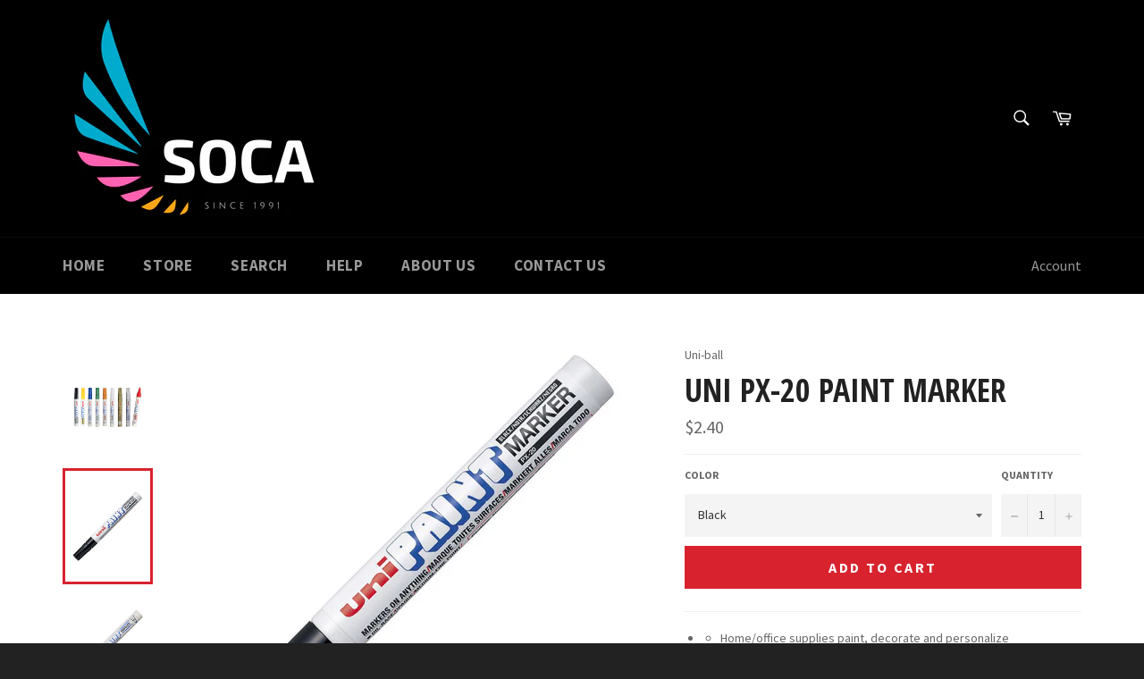

--- FILE ---
content_type: text/html; charset=utf-8
request_url: https://soca.sg/products/uni-px-20-paint-marker
body_size: 18487
content:
<!doctype html>
<!--[if IE 9]> <html class="ie9 supports-no-js" lang="en"> <![endif]-->
<!--[if (gt IE 9)|!(IE)]><!--> <html class="supports-no-js" lang="en"> <!--<![endif]-->
<head>

  <meta charset="utf-8">
  <meta http-equiv="X-UA-Compatible" content="IE=edge,chrome=1">
  <meta name="viewport" content="width=device-width,initial-scale=1">
  <meta name="theme-color" content="#000000">

  
    <link rel="shortcut icon" href="//soca.sg/cdn/shop/t/21/assets/favicon.png?v=40024953445329061491479099829" type="image/png" />
  

  <link rel="canonical" href="https://soca.sg/products/uni-px-20-paint-marker">
  <title>
  Uni PX-20 Paint Marker &ndash; Soca Computer Accessories Supplies
  </title>

  
    <meta name="description" content="Home/office supplies paint, decorate and personalize Uni-Paint markers are weatherproof, fade-proof and acid-free Opaque oil-based markers write on almost any surface Medium point allows you to paint the details  ">
  

  <!-- /snippets/social-meta-tags.liquid -->


  <meta property="og:type" content="product">
  <meta property="og:title" content="Uni PX-20 Paint Marker">
  
    <meta property="og:image" content="http://soca.sg/cdn/shop/products/Uni_Paint_PX-20_grande.jpeg?v=1484704371">
    <meta property="og:image:secure_url" content="https://soca.sg/cdn/shop/products/Uni_Paint_PX-20_grande.jpeg?v=1484704371">
  
    <meta property="og:image" content="http://soca.sg/cdn/shop/products/Uni_Paint_PX-20_Black_grande.jpeg?v=1484704372">
    <meta property="og:image:secure_url" content="https://soca.sg/cdn/shop/products/Uni_Paint_PX-20_Black_grande.jpeg?v=1484704372">
  
    <meta property="og:image" content="http://soca.sg/cdn/shop/products/Uni_Paint_PX-20_Blue_grande.jpeg?v=1484704373">
    <meta property="og:image:secure_url" content="https://soca.sg/cdn/shop/products/Uni_Paint_PX-20_Blue_grande.jpeg?v=1484704373">
  
  <meta property="og:description" content="



Home/office supplies paint, decorate and personalize
Uni-Paint markers are weatherproof, fade-proof and acid-free
Opaque oil-based markers write on almost any surface
Medium point allows you to paint the details




 ">
  <meta property="og:price:amount" content="2.40">
  <meta property="og:price:currency" content="SGD">


  <meta property="og:url" content="https://soca.sg/products/uni-px-20-paint-marker">

<meta property="og:site_name" content="Soca Computer Accessories Supplies">




  <meta name="twitter:card" content="summary">


  <meta name="twitter:title" content="Uni PX-20 Paint Marker">
  <meta name="twitter:description" content="



Home/office supplies paint, decorate and personalize
Uni-Paint markers are weatherproof, fade-proof and acid-free
Opaque oil-based markers write on almost any surface
Medium point allows you to pa">
  <meta name="twitter:image" content="https://soca.sg/cdn/shop/products/Uni_Paint_PX-20_large.jpeg?v=1484704371">
  <meta name="twitter:image:width" content="480">
  <meta name="twitter:image:height" content="480">



  <link href="//soca.sg/cdn/shop/t/21/assets/theme.scss.css?v=167824157218708899751724901275" rel="stylesheet" type="text/css" media="all" />
  
  
  
  <link href="//fonts.googleapis.com/css?family=Source+Sans+Pro:400,700" rel="stylesheet" type="text/css" media="all" />


  
    
    
    <link href="//fonts.googleapis.com/css?family=Open+Sans+Condensed:400,700" rel="stylesheet" type="text/css" media="all" />
  



  <script>window.performance && window.performance.mark && window.performance.mark('shopify.content_for_header.start');</script><meta name="google-site-verification" content="ZcZkQ5WzXEpJ4RzMDfZvX7AvSq9fYY48nt0cofayihw">
<meta id="shopify-digital-wallet" name="shopify-digital-wallet" content="/8470338/digital_wallets/dialog">
<link rel="alternate" type="application/json+oembed" href="https://soca.sg/products/uni-px-20-paint-marker.oembed">
<script async="async" src="/checkouts/internal/preloads.js?locale=en-SG"></script>
<script id="shopify-features" type="application/json">{"accessToken":"7e68a6135275666c1c9710d221437c4d","betas":["rich-media-storefront-analytics"],"domain":"soca.sg","predictiveSearch":true,"shopId":8470338,"locale":"en"}</script>
<script>var Shopify = Shopify || {};
Shopify.shop = "socacomputer.myshopify.com";
Shopify.locale = "en";
Shopify.currency = {"active":"SGD","rate":"1.0"};
Shopify.country = "SG";
Shopify.theme = {"name":"Venture","id":159766090,"schema_name":null,"schema_version":null,"theme_store_id":775,"role":"main"};
Shopify.theme.handle = "null";
Shopify.theme.style = {"id":null,"handle":null};
Shopify.cdnHost = "soca.sg/cdn";
Shopify.routes = Shopify.routes || {};
Shopify.routes.root = "/";</script>
<script type="module">!function(o){(o.Shopify=o.Shopify||{}).modules=!0}(window);</script>
<script>!function(o){function n(){var o=[];function n(){o.push(Array.prototype.slice.apply(arguments))}return n.q=o,n}var t=o.Shopify=o.Shopify||{};t.loadFeatures=n(),t.autoloadFeatures=n()}(window);</script>
<script id="shop-js-analytics" type="application/json">{"pageType":"product"}</script>
<script defer="defer" async type="module" src="//soca.sg/cdn/shopifycloud/shop-js/modules/v2/client.init-shop-cart-sync_BT-GjEfc.en.esm.js"></script>
<script defer="defer" async type="module" src="//soca.sg/cdn/shopifycloud/shop-js/modules/v2/chunk.common_D58fp_Oc.esm.js"></script>
<script defer="defer" async type="module" src="//soca.sg/cdn/shopifycloud/shop-js/modules/v2/chunk.modal_xMitdFEc.esm.js"></script>
<script type="module">
  await import("//soca.sg/cdn/shopifycloud/shop-js/modules/v2/client.init-shop-cart-sync_BT-GjEfc.en.esm.js");
await import("//soca.sg/cdn/shopifycloud/shop-js/modules/v2/chunk.common_D58fp_Oc.esm.js");
await import("//soca.sg/cdn/shopifycloud/shop-js/modules/v2/chunk.modal_xMitdFEc.esm.js");

  window.Shopify.SignInWithShop?.initShopCartSync?.({"fedCMEnabled":true,"windoidEnabled":true});

</script>
<script>(function() {
  var isLoaded = false;
  function asyncLoad() {
    if (isLoaded) return;
    isLoaded = true;
    var urls = ["\/\/code.tidio.co\/rxodjopcr4x64djag4difp3ggvqlygnf.js?shop=socacomputer.myshopify.com","https:\/\/cdn.shopify.com\/s\/files\/1\/0847\/0338\/t\/9\/assets\/clever-adwords-remarketing.js?shop=socacomputer.myshopify.com","\/\/static.zotabox.com\/d\/1\/d17b8edcea6b4dfc761ed578c3be71ce\/widgets.js?shop=socacomputer.myshopify.com","https:\/\/chimpstatic.com\/mcjs-connected\/js\/users\/1ba75d7c891a7b2ba5e333767\/e5f7139b82f6e22d39dda04d3.js?shop=socacomputer.myshopify.com","https:\/\/www.trybeans.com\/assets\/static\/js\/lib\/1.1\/shopify.beans.js?shop=socacomputer.myshopify.com","https:\/\/cdn.shopify.com\/s\/files\/1\/0847\/0338\/t\/21\/assets\/clever_adwords_global_tag.js?shop=socacomputer.myshopify.com","https:\/\/js.smile.io\/v1\/smile-shopify.js?shop=socacomputer.myshopify.com","https:\/\/cdn.hextom.com\/js\/quickannouncementbar.js?shop=socacomputer.myshopify.com","https:\/\/cdn.hextom.com\/js\/emailcollectionbar.js?shop=socacomputer.myshopify.com"];
    for (var i = 0; i < urls.length; i++) {
      var s = document.createElement('script');
      s.type = 'text/javascript';
      s.async = true;
      s.src = urls[i];
      var x = document.getElementsByTagName('script')[0];
      x.parentNode.insertBefore(s, x);
    }
  };
  if(window.attachEvent) {
    window.attachEvent('onload', asyncLoad);
  } else {
    window.addEventListener('load', asyncLoad, false);
  }
})();</script>
<script id="__st">var __st={"a":8470338,"offset":28800,"reqid":"f2f42389-98a0-4bfc-8cc9-5c4412796373-1769074703","pageurl":"soca.sg\/products\/uni-px-20-paint-marker","u":"72fa1c534acb","p":"product","rtyp":"product","rid":713392513};</script>
<script>window.ShopifyPaypalV4VisibilityTracking = true;</script>
<script id="captcha-bootstrap">!function(){'use strict';const t='contact',e='account',n='new_comment',o=[[t,t],['blogs',n],['comments',n],[t,'customer']],c=[[e,'customer_login'],[e,'guest_login'],[e,'recover_customer_password'],[e,'create_customer']],r=t=>t.map((([t,e])=>`form[action*='/${t}']:not([data-nocaptcha='true']) input[name='form_type'][value='${e}']`)).join(','),a=t=>()=>t?[...document.querySelectorAll(t)].map((t=>t.form)):[];function s(){const t=[...o],e=r(t);return a(e)}const i='password',u='form_key',d=['recaptcha-v3-token','g-recaptcha-response','h-captcha-response',i],f=()=>{try{return window.sessionStorage}catch{return}},m='__shopify_v',_=t=>t.elements[u];function p(t,e,n=!1){try{const o=window.sessionStorage,c=JSON.parse(o.getItem(e)),{data:r}=function(t){const{data:e,action:n}=t;return t[m]||n?{data:e,action:n}:{data:t,action:n}}(c);for(const[e,n]of Object.entries(r))t.elements[e]&&(t.elements[e].value=n);n&&o.removeItem(e)}catch(o){console.error('form repopulation failed',{error:o})}}const l='form_type',E='cptcha';function T(t){t.dataset[E]=!0}const w=window,h=w.document,L='Shopify',v='ce_forms',y='captcha';let A=!1;((t,e)=>{const n=(g='f06e6c50-85a8-45c8-87d0-21a2b65856fe',I='https://cdn.shopify.com/shopifycloud/storefront-forms-hcaptcha/ce_storefront_forms_captcha_hcaptcha.v1.5.2.iife.js',D={infoText:'Protected by hCaptcha',privacyText:'Privacy',termsText:'Terms'},(t,e,n)=>{const o=w[L][v],c=o.bindForm;if(c)return c(t,g,e,D).then(n);var r;o.q.push([[t,g,e,D],n]),r=I,A||(h.body.append(Object.assign(h.createElement('script'),{id:'captcha-provider',async:!0,src:r})),A=!0)});var g,I,D;w[L]=w[L]||{},w[L][v]=w[L][v]||{},w[L][v].q=[],w[L][y]=w[L][y]||{},w[L][y].protect=function(t,e){n(t,void 0,e),T(t)},Object.freeze(w[L][y]),function(t,e,n,w,h,L){const[v,y,A,g]=function(t,e,n){const i=e?o:[],u=t?c:[],d=[...i,...u],f=r(d),m=r(i),_=r(d.filter((([t,e])=>n.includes(e))));return[a(f),a(m),a(_),s()]}(w,h,L),I=t=>{const e=t.target;return e instanceof HTMLFormElement?e:e&&e.form},D=t=>v().includes(t);t.addEventListener('submit',(t=>{const e=I(t);if(!e)return;const n=D(e)&&!e.dataset.hcaptchaBound&&!e.dataset.recaptchaBound,o=_(e),c=g().includes(e)&&(!o||!o.value);(n||c)&&t.preventDefault(),c&&!n&&(function(t){try{if(!f())return;!function(t){const e=f();if(!e)return;const n=_(t);if(!n)return;const o=n.value;o&&e.removeItem(o)}(t);const e=Array.from(Array(32),(()=>Math.random().toString(36)[2])).join('');!function(t,e){_(t)||t.append(Object.assign(document.createElement('input'),{type:'hidden',name:u})),t.elements[u].value=e}(t,e),function(t,e){const n=f();if(!n)return;const o=[...t.querySelectorAll(`input[type='${i}']`)].map((({name:t})=>t)),c=[...d,...o],r={};for(const[a,s]of new FormData(t).entries())c.includes(a)||(r[a]=s);n.setItem(e,JSON.stringify({[m]:1,action:t.action,data:r}))}(t,e)}catch(e){console.error('failed to persist form',e)}}(e),e.submit())}));const S=(t,e)=>{t&&!t.dataset[E]&&(n(t,e.some((e=>e===t))),T(t))};for(const o of['focusin','change'])t.addEventListener(o,(t=>{const e=I(t);D(e)&&S(e,y())}));const B=e.get('form_key'),M=e.get(l),P=B&&M;t.addEventListener('DOMContentLoaded',(()=>{const t=y();if(P)for(const e of t)e.elements[l].value===M&&p(e,B);[...new Set([...A(),...v().filter((t=>'true'===t.dataset.shopifyCaptcha))])].forEach((e=>S(e,t)))}))}(h,new URLSearchParams(w.location.search),n,t,e,['guest_login'])})(!0,!0)}();</script>
<script integrity="sha256-4kQ18oKyAcykRKYeNunJcIwy7WH5gtpwJnB7kiuLZ1E=" data-source-attribution="shopify.loadfeatures" defer="defer" src="//soca.sg/cdn/shopifycloud/storefront/assets/storefront/load_feature-a0a9edcb.js" crossorigin="anonymous"></script>
<script data-source-attribution="shopify.dynamic_checkout.dynamic.init">var Shopify=Shopify||{};Shopify.PaymentButton=Shopify.PaymentButton||{isStorefrontPortableWallets:!0,init:function(){window.Shopify.PaymentButton.init=function(){};var t=document.createElement("script");t.src="https://soca.sg/cdn/shopifycloud/portable-wallets/latest/portable-wallets.en.js",t.type="module",document.head.appendChild(t)}};
</script>
<script data-source-attribution="shopify.dynamic_checkout.buyer_consent">
  function portableWalletsHideBuyerConsent(e){var t=document.getElementById("shopify-buyer-consent"),n=document.getElementById("shopify-subscription-policy-button");t&&n&&(t.classList.add("hidden"),t.setAttribute("aria-hidden","true"),n.removeEventListener("click",e))}function portableWalletsShowBuyerConsent(e){var t=document.getElementById("shopify-buyer-consent"),n=document.getElementById("shopify-subscription-policy-button");t&&n&&(t.classList.remove("hidden"),t.removeAttribute("aria-hidden"),n.addEventListener("click",e))}window.Shopify?.PaymentButton&&(window.Shopify.PaymentButton.hideBuyerConsent=portableWalletsHideBuyerConsent,window.Shopify.PaymentButton.showBuyerConsent=portableWalletsShowBuyerConsent);
</script>
<script data-source-attribution="shopify.dynamic_checkout.cart.bootstrap">document.addEventListener("DOMContentLoaded",(function(){function t(){return document.querySelector("shopify-accelerated-checkout-cart, shopify-accelerated-checkout")}if(t())Shopify.PaymentButton.init();else{new MutationObserver((function(e,n){t()&&(Shopify.PaymentButton.init(),n.disconnect())})).observe(document.body,{childList:!0,subtree:!0})}}));
</script>

<script>window.performance && window.performance.mark && window.performance.mark('shopify.content_for_header.end');</script>

  
<meta name="google-site-verification" content="ZcZkQ5WzXEpJ4RzMDfZvX7AvSq9fYY48nt0cofayihw" />
<link href="https://monorail-edge.shopifysvc.com" rel="dns-prefetch">
<script>(function(){if ("sendBeacon" in navigator && "performance" in window) {try {var session_token_from_headers = performance.getEntriesByType('navigation')[0].serverTiming.find(x => x.name == '_s').description;} catch {var session_token_from_headers = undefined;}var session_cookie_matches = document.cookie.match(/_shopify_s=([^;]*)/);var session_token_from_cookie = session_cookie_matches && session_cookie_matches.length === 2 ? session_cookie_matches[1] : "";var session_token = session_token_from_headers || session_token_from_cookie || "";function handle_abandonment_event(e) {var entries = performance.getEntries().filter(function(entry) {return /monorail-edge.shopifysvc.com/.test(entry.name);});if (!window.abandonment_tracked && entries.length === 0) {window.abandonment_tracked = true;var currentMs = Date.now();var navigation_start = performance.timing.navigationStart;var payload = {shop_id: 8470338,url: window.location.href,navigation_start,duration: currentMs - navigation_start,session_token,page_type: "product"};window.navigator.sendBeacon("https://monorail-edge.shopifysvc.com/v1/produce", JSON.stringify({schema_id: "online_store_buyer_site_abandonment/1.1",payload: payload,metadata: {event_created_at_ms: currentMs,event_sent_at_ms: currentMs}}));}}window.addEventListener('pagehide', handle_abandonment_event);}}());</script>
<script id="web-pixels-manager-setup">(function e(e,d,r,n,o){if(void 0===o&&(o={}),!Boolean(null===(a=null===(i=window.Shopify)||void 0===i?void 0:i.analytics)||void 0===a?void 0:a.replayQueue)){var i,a;window.Shopify=window.Shopify||{};var t=window.Shopify;t.analytics=t.analytics||{};var s=t.analytics;s.replayQueue=[],s.publish=function(e,d,r){return s.replayQueue.push([e,d,r]),!0};try{self.performance.mark("wpm:start")}catch(e){}var l=function(){var e={modern:/Edge?\/(1{2}[4-9]|1[2-9]\d|[2-9]\d{2}|\d{4,})\.\d+(\.\d+|)|Firefox\/(1{2}[4-9]|1[2-9]\d|[2-9]\d{2}|\d{4,})\.\d+(\.\d+|)|Chrom(ium|e)\/(9{2}|\d{3,})\.\d+(\.\d+|)|(Maci|X1{2}).+ Version\/(15\.\d+|(1[6-9]|[2-9]\d|\d{3,})\.\d+)([,.]\d+|)( \(\w+\)|)( Mobile\/\w+|) Safari\/|Chrome.+OPR\/(9{2}|\d{3,})\.\d+\.\d+|(CPU[ +]OS|iPhone[ +]OS|CPU[ +]iPhone|CPU IPhone OS|CPU iPad OS)[ +]+(15[._]\d+|(1[6-9]|[2-9]\d|\d{3,})[._]\d+)([._]\d+|)|Android:?[ /-](13[3-9]|1[4-9]\d|[2-9]\d{2}|\d{4,})(\.\d+|)(\.\d+|)|Android.+Firefox\/(13[5-9]|1[4-9]\d|[2-9]\d{2}|\d{4,})\.\d+(\.\d+|)|Android.+Chrom(ium|e)\/(13[3-9]|1[4-9]\d|[2-9]\d{2}|\d{4,})\.\d+(\.\d+|)|SamsungBrowser\/([2-9]\d|\d{3,})\.\d+/,legacy:/Edge?\/(1[6-9]|[2-9]\d|\d{3,})\.\d+(\.\d+|)|Firefox\/(5[4-9]|[6-9]\d|\d{3,})\.\d+(\.\d+|)|Chrom(ium|e)\/(5[1-9]|[6-9]\d|\d{3,})\.\d+(\.\d+|)([\d.]+$|.*Safari\/(?![\d.]+ Edge\/[\d.]+$))|(Maci|X1{2}).+ Version\/(10\.\d+|(1[1-9]|[2-9]\d|\d{3,})\.\d+)([,.]\d+|)( \(\w+\)|)( Mobile\/\w+|) Safari\/|Chrome.+OPR\/(3[89]|[4-9]\d|\d{3,})\.\d+\.\d+|(CPU[ +]OS|iPhone[ +]OS|CPU[ +]iPhone|CPU IPhone OS|CPU iPad OS)[ +]+(10[._]\d+|(1[1-9]|[2-9]\d|\d{3,})[._]\d+)([._]\d+|)|Android:?[ /-](13[3-9]|1[4-9]\d|[2-9]\d{2}|\d{4,})(\.\d+|)(\.\d+|)|Mobile Safari.+OPR\/([89]\d|\d{3,})\.\d+\.\d+|Android.+Firefox\/(13[5-9]|1[4-9]\d|[2-9]\d{2}|\d{4,})\.\d+(\.\d+|)|Android.+Chrom(ium|e)\/(13[3-9]|1[4-9]\d|[2-9]\d{2}|\d{4,})\.\d+(\.\d+|)|Android.+(UC? ?Browser|UCWEB|U3)[ /]?(15\.([5-9]|\d{2,})|(1[6-9]|[2-9]\d|\d{3,})\.\d+)\.\d+|SamsungBrowser\/(5\.\d+|([6-9]|\d{2,})\.\d+)|Android.+MQ{2}Browser\/(14(\.(9|\d{2,})|)|(1[5-9]|[2-9]\d|\d{3,})(\.\d+|))(\.\d+|)|K[Aa][Ii]OS\/(3\.\d+|([4-9]|\d{2,})\.\d+)(\.\d+|)/},d=e.modern,r=e.legacy,n=navigator.userAgent;return n.match(d)?"modern":n.match(r)?"legacy":"unknown"}(),u="modern"===l?"modern":"legacy",c=(null!=n?n:{modern:"",legacy:""})[u],f=function(e){return[e.baseUrl,"/wpm","/b",e.hashVersion,"modern"===e.buildTarget?"m":"l",".js"].join("")}({baseUrl:d,hashVersion:r,buildTarget:u}),m=function(e){var d=e.version,r=e.bundleTarget,n=e.surface,o=e.pageUrl,i=e.monorailEndpoint;return{emit:function(e){var a=e.status,t=e.errorMsg,s=(new Date).getTime(),l=JSON.stringify({metadata:{event_sent_at_ms:s},events:[{schema_id:"web_pixels_manager_load/3.1",payload:{version:d,bundle_target:r,page_url:o,status:a,surface:n,error_msg:t},metadata:{event_created_at_ms:s}}]});if(!i)return console&&console.warn&&console.warn("[Web Pixels Manager] No Monorail endpoint provided, skipping logging."),!1;try{return self.navigator.sendBeacon.bind(self.navigator)(i,l)}catch(e){}var u=new XMLHttpRequest;try{return u.open("POST",i,!0),u.setRequestHeader("Content-Type","text/plain"),u.send(l),!0}catch(e){return console&&console.warn&&console.warn("[Web Pixels Manager] Got an unhandled error while logging to Monorail."),!1}}}}({version:r,bundleTarget:l,surface:e.surface,pageUrl:self.location.href,monorailEndpoint:e.monorailEndpoint});try{o.browserTarget=l,function(e){var d=e.src,r=e.async,n=void 0===r||r,o=e.onload,i=e.onerror,a=e.sri,t=e.scriptDataAttributes,s=void 0===t?{}:t,l=document.createElement("script"),u=document.querySelector("head"),c=document.querySelector("body");if(l.async=n,l.src=d,a&&(l.integrity=a,l.crossOrigin="anonymous"),s)for(var f in s)if(Object.prototype.hasOwnProperty.call(s,f))try{l.dataset[f]=s[f]}catch(e){}if(o&&l.addEventListener("load",o),i&&l.addEventListener("error",i),u)u.appendChild(l);else{if(!c)throw new Error("Did not find a head or body element to append the script");c.appendChild(l)}}({src:f,async:!0,onload:function(){if(!function(){var e,d;return Boolean(null===(d=null===(e=window.Shopify)||void 0===e?void 0:e.analytics)||void 0===d?void 0:d.initialized)}()){var d=window.webPixelsManager.init(e)||void 0;if(d){var r=window.Shopify.analytics;r.replayQueue.forEach((function(e){var r=e[0],n=e[1],o=e[2];d.publishCustomEvent(r,n,o)})),r.replayQueue=[],r.publish=d.publishCustomEvent,r.visitor=d.visitor,r.initialized=!0}}},onerror:function(){return m.emit({status:"failed",errorMsg:"".concat(f," has failed to load")})},sri:function(e){var d=/^sha384-[A-Za-z0-9+/=]+$/;return"string"==typeof e&&d.test(e)}(c)?c:"",scriptDataAttributes:o}),m.emit({status:"loading"})}catch(e){m.emit({status:"failed",errorMsg:(null==e?void 0:e.message)||"Unknown error"})}}})({shopId: 8470338,storefrontBaseUrl: "https://soca.sg",extensionsBaseUrl: "https://extensions.shopifycdn.com/cdn/shopifycloud/web-pixels-manager",monorailEndpoint: "https://monorail-edge.shopifysvc.com/unstable/produce_batch",surface: "storefront-renderer",enabledBetaFlags: ["2dca8a86"],webPixelsConfigList: [{"id":"435716179","configuration":"{\"config\":\"{\\\"pixel_id\\\":\\\"GT-K8DZR5D\\\",\\\"target_country\\\":\\\"SG\\\",\\\"gtag_events\\\":[{\\\"type\\\":\\\"purchase\\\",\\\"action_label\\\":\\\"MC-R9SHF740X6\\\"},{\\\"type\\\":\\\"page_view\\\",\\\"action_label\\\":\\\"MC-R9SHF740X6\\\"},{\\\"type\\\":\\\"view_item\\\",\\\"action_label\\\":\\\"MC-R9SHF740X6\\\"}],\\\"enable_monitoring_mode\\\":false}\"}","eventPayloadVersion":"v1","runtimeContext":"OPEN","scriptVersion":"b2a88bafab3e21179ed38636efcd8a93","type":"APP","apiClientId":1780363,"privacyPurposes":[],"dataSharingAdjustments":{"protectedCustomerApprovalScopes":["read_customer_address","read_customer_email","read_customer_name","read_customer_personal_data","read_customer_phone"]}},{"id":"95846483","eventPayloadVersion":"v1","runtimeContext":"LAX","scriptVersion":"1","type":"CUSTOM","privacyPurposes":["ANALYTICS"],"name":"Google Analytics tag (migrated)"},{"id":"shopify-app-pixel","configuration":"{}","eventPayloadVersion":"v1","runtimeContext":"STRICT","scriptVersion":"0450","apiClientId":"shopify-pixel","type":"APP","privacyPurposes":["ANALYTICS","MARKETING"]},{"id":"shopify-custom-pixel","eventPayloadVersion":"v1","runtimeContext":"LAX","scriptVersion":"0450","apiClientId":"shopify-pixel","type":"CUSTOM","privacyPurposes":["ANALYTICS","MARKETING"]}],isMerchantRequest: false,initData: {"shop":{"name":"Soca Computer Accessories Supplies","paymentSettings":{"currencyCode":"SGD"},"myshopifyDomain":"socacomputer.myshopify.com","countryCode":"SG","storefrontUrl":"https:\/\/soca.sg"},"customer":null,"cart":null,"checkout":null,"productVariants":[{"price":{"amount":2.4,"currencyCode":"SGD"},"product":{"title":"Uni PX-20 Paint Marker","vendor":"Uni-ball","id":"713392513","untranslatedTitle":"Uni PX-20 Paint Marker","url":"\/products\/uni-px-20-paint-marker","type":"Permanent Marker"},"id":"1914019201","image":{"src":"\/\/soca.sg\/cdn\/shop\/products\/Uni_Paint_PX-20_Black.jpeg?v=1484704372"},"sku":"Mker Uni\/PX20","title":"Black","untranslatedTitle":"Black"},{"price":{"amount":2.4,"currencyCode":"SGD"},"product":{"title":"Uni PX-20 Paint Marker","vendor":"Uni-ball","id":"713392513","untranslatedTitle":"Uni PX-20 Paint Marker","url":"\/products\/uni-px-20-paint-marker","type":"Permanent Marker"},"id":"1914019265","image":{"src":"\/\/soca.sg\/cdn\/shop\/products\/Uni_Paint_PX-20_Blue.jpeg?v=1484704373"},"sku":"Mker Uni\/PX20","title":"Blue","untranslatedTitle":"Blue"},{"price":{"amount":2.4,"currencyCode":"SGD"},"product":{"title":"Uni PX-20 Paint Marker","vendor":"Uni-ball","id":"713392513","untranslatedTitle":"Uni PX-20 Paint Marker","url":"\/products\/uni-px-20-paint-marker","type":"Permanent Marker"},"id":"1914019329","image":{"src":"\/\/soca.sg\/cdn\/shop\/products\/Uni_Paint_PX-20_Red.jpeg?v=1484704374"},"sku":"Mker Uni\/PX20","title":"Red","untranslatedTitle":"Red"},{"price":{"amount":2.4,"currencyCode":"SGD"},"product":{"title":"Uni PX-20 Paint Marker","vendor":"Uni-ball","id":"713392513","untranslatedTitle":"Uni PX-20 Paint Marker","url":"\/products\/uni-px-20-paint-marker","type":"Permanent Marker"},"id":"1914019393","image":{"src":"\/\/soca.sg\/cdn\/shop\/products\/Uni_Paint_PX-20_Green.jpeg?v=1484704376"},"sku":"Mker Uni\/PX20","title":"Green","untranslatedTitle":"Green"},{"price":{"amount":2.4,"currencyCode":"SGD"},"product":{"title":"Uni PX-20 Paint Marker","vendor":"Uni-ball","id":"713392513","untranslatedTitle":"Uni PX-20 Paint Marker","url":"\/products\/uni-px-20-paint-marker","type":"Permanent Marker"},"id":"1914019457","image":{"src":"\/\/soca.sg\/cdn\/shop\/products\/Uni_Paint_PX-20_Orange.jpeg?v=1484704377"},"sku":"Mker Uni\/PX20","title":"Orange","untranslatedTitle":"Orange"},{"price":{"amount":2.4,"currencyCode":"SGD"},"product":{"title":"Uni PX-20 Paint Marker","vendor":"Uni-ball","id":"713392513","untranslatedTitle":"Uni PX-20 Paint Marker","url":"\/products\/uni-px-20-paint-marker","type":"Permanent Marker"},"id":"1914019521","image":{"src":"\/\/soca.sg\/cdn\/shop\/products\/Uni_Paint_PX-20_Yellow.jpeg?v=1484704378"},"sku":"Mker Uni\/PX20","title":"Yellow","untranslatedTitle":"Yellow"},{"price":{"amount":2.4,"currencyCode":"SGD"},"product":{"title":"Uni PX-20 Paint Marker","vendor":"Uni-ball","id":"713392513","untranslatedTitle":"Uni PX-20 Paint Marker","url":"\/products\/uni-px-20-paint-marker","type":"Permanent Marker"},"id":"1914019585","image":{"src":"\/\/soca.sg\/cdn\/shop\/products\/Uni_Paint_PX-20_White.jpeg?v=1484704379"},"sku":"Mker Uni\/PX20","title":"White","untranslatedTitle":"White"},{"price":{"amount":2.4,"currencyCode":"SGD"},"product":{"title":"Uni PX-20 Paint Marker","vendor":"Uni-ball","id":"713392513","untranslatedTitle":"Uni PX-20 Paint Marker","url":"\/products\/uni-px-20-paint-marker","type":"Permanent Marker"},"id":"1914019649","image":{"src":"\/\/soca.sg\/cdn\/shop\/products\/Uni_Paint_PX-20_Gold.jpeg?v=1484704380"},"sku":"Mker Uni\/PX20","title":"Gold","untranslatedTitle":"Gold"},{"price":{"amount":2.4,"currencyCode":"SGD"},"product":{"title":"Uni PX-20 Paint Marker","vendor":"Uni-ball","id":"713392513","untranslatedTitle":"Uni PX-20 Paint Marker","url":"\/products\/uni-px-20-paint-marker","type":"Permanent Marker"},"id":"1914019713","image":{"src":"\/\/soca.sg\/cdn\/shop\/products\/Uni_Paint_PX-20_Sliver.jpeg?v=1484704380"},"sku":"Mker Uni\/PX20","title":"Sliver","untranslatedTitle":"Sliver"}],"purchasingCompany":null},},"https://soca.sg/cdn","fcfee988w5aeb613cpc8e4bc33m6693e112",{"modern":"","legacy":""},{"shopId":"8470338","storefrontBaseUrl":"https:\/\/soca.sg","extensionBaseUrl":"https:\/\/extensions.shopifycdn.com\/cdn\/shopifycloud\/web-pixels-manager","surface":"storefront-renderer","enabledBetaFlags":"[\"2dca8a86\"]","isMerchantRequest":"false","hashVersion":"fcfee988w5aeb613cpc8e4bc33m6693e112","publish":"custom","events":"[[\"page_viewed\",{}],[\"product_viewed\",{\"productVariant\":{\"price\":{\"amount\":2.4,\"currencyCode\":\"SGD\"},\"product\":{\"title\":\"Uni PX-20 Paint Marker\",\"vendor\":\"Uni-ball\",\"id\":\"713392513\",\"untranslatedTitle\":\"Uni PX-20 Paint Marker\",\"url\":\"\/products\/uni-px-20-paint-marker\",\"type\":\"Permanent Marker\"},\"id\":\"1914019201\",\"image\":{\"src\":\"\/\/soca.sg\/cdn\/shop\/products\/Uni_Paint_PX-20_Black.jpeg?v=1484704372\"},\"sku\":\"Mker Uni\/PX20\",\"title\":\"Black\",\"untranslatedTitle\":\"Black\"}}]]"});</script><script>
  window.ShopifyAnalytics = window.ShopifyAnalytics || {};
  window.ShopifyAnalytics.meta = window.ShopifyAnalytics.meta || {};
  window.ShopifyAnalytics.meta.currency = 'SGD';
  var meta = {"product":{"id":713392513,"gid":"gid:\/\/shopify\/Product\/713392513","vendor":"Uni-ball","type":"Permanent Marker","handle":"uni-px-20-paint-marker","variants":[{"id":1914019201,"price":240,"name":"Uni PX-20 Paint Marker - Black","public_title":"Black","sku":"Mker Uni\/PX20"},{"id":1914019265,"price":240,"name":"Uni PX-20 Paint Marker - Blue","public_title":"Blue","sku":"Mker Uni\/PX20"},{"id":1914019329,"price":240,"name":"Uni PX-20 Paint Marker - Red","public_title":"Red","sku":"Mker Uni\/PX20"},{"id":1914019393,"price":240,"name":"Uni PX-20 Paint Marker - Green","public_title":"Green","sku":"Mker Uni\/PX20"},{"id":1914019457,"price":240,"name":"Uni PX-20 Paint Marker - Orange","public_title":"Orange","sku":"Mker Uni\/PX20"},{"id":1914019521,"price":240,"name":"Uni PX-20 Paint Marker - Yellow","public_title":"Yellow","sku":"Mker Uni\/PX20"},{"id":1914019585,"price":240,"name":"Uni PX-20 Paint Marker - White","public_title":"White","sku":"Mker Uni\/PX20"},{"id":1914019649,"price":240,"name":"Uni PX-20 Paint Marker - Gold","public_title":"Gold","sku":"Mker Uni\/PX20"},{"id":1914019713,"price":240,"name":"Uni PX-20 Paint Marker - Sliver","public_title":"Sliver","sku":"Mker Uni\/PX20"}],"remote":false},"page":{"pageType":"product","resourceType":"product","resourceId":713392513,"requestId":"f2f42389-98a0-4bfc-8cc9-5c4412796373-1769074703"}};
  for (var attr in meta) {
    window.ShopifyAnalytics.meta[attr] = meta[attr];
  }
</script>
<script class="analytics">
  (function () {
    var customDocumentWrite = function(content) {
      var jquery = null;

      if (window.jQuery) {
        jquery = window.jQuery;
      } else if (window.Checkout && window.Checkout.$) {
        jquery = window.Checkout.$;
      }

      if (jquery) {
        jquery('body').append(content);
      }
    };

    var hasLoggedConversion = function(token) {
      if (token) {
        return document.cookie.indexOf('loggedConversion=' + token) !== -1;
      }
      return false;
    }

    var setCookieIfConversion = function(token) {
      if (token) {
        var twoMonthsFromNow = new Date(Date.now());
        twoMonthsFromNow.setMonth(twoMonthsFromNow.getMonth() + 2);

        document.cookie = 'loggedConversion=' + token + '; expires=' + twoMonthsFromNow;
      }
    }

    var trekkie = window.ShopifyAnalytics.lib = window.trekkie = window.trekkie || [];
    if (trekkie.integrations) {
      return;
    }
    trekkie.methods = [
      'identify',
      'page',
      'ready',
      'track',
      'trackForm',
      'trackLink'
    ];
    trekkie.factory = function(method) {
      return function() {
        var args = Array.prototype.slice.call(arguments);
        args.unshift(method);
        trekkie.push(args);
        return trekkie;
      };
    };
    for (var i = 0; i < trekkie.methods.length; i++) {
      var key = trekkie.methods[i];
      trekkie[key] = trekkie.factory(key);
    }
    trekkie.load = function(config) {
      trekkie.config = config || {};
      trekkie.config.initialDocumentCookie = document.cookie;
      var first = document.getElementsByTagName('script')[0];
      var script = document.createElement('script');
      script.type = 'text/javascript';
      script.onerror = function(e) {
        var scriptFallback = document.createElement('script');
        scriptFallback.type = 'text/javascript';
        scriptFallback.onerror = function(error) {
                var Monorail = {
      produce: function produce(monorailDomain, schemaId, payload) {
        var currentMs = new Date().getTime();
        var event = {
          schema_id: schemaId,
          payload: payload,
          metadata: {
            event_created_at_ms: currentMs,
            event_sent_at_ms: currentMs
          }
        };
        return Monorail.sendRequest("https://" + monorailDomain + "/v1/produce", JSON.stringify(event));
      },
      sendRequest: function sendRequest(endpointUrl, payload) {
        // Try the sendBeacon API
        if (window && window.navigator && typeof window.navigator.sendBeacon === 'function' && typeof window.Blob === 'function' && !Monorail.isIos12()) {
          var blobData = new window.Blob([payload], {
            type: 'text/plain'
          });

          if (window.navigator.sendBeacon(endpointUrl, blobData)) {
            return true;
          } // sendBeacon was not successful

        } // XHR beacon

        var xhr = new XMLHttpRequest();

        try {
          xhr.open('POST', endpointUrl);
          xhr.setRequestHeader('Content-Type', 'text/plain');
          xhr.send(payload);
        } catch (e) {
          console.log(e);
        }

        return false;
      },
      isIos12: function isIos12() {
        return window.navigator.userAgent.lastIndexOf('iPhone; CPU iPhone OS 12_') !== -1 || window.navigator.userAgent.lastIndexOf('iPad; CPU OS 12_') !== -1;
      }
    };
    Monorail.produce('monorail-edge.shopifysvc.com',
      'trekkie_storefront_load_errors/1.1',
      {shop_id: 8470338,
      theme_id: 159766090,
      app_name: "storefront",
      context_url: window.location.href,
      source_url: "//soca.sg/cdn/s/trekkie.storefront.1bbfab421998800ff09850b62e84b8915387986d.min.js"});

        };
        scriptFallback.async = true;
        scriptFallback.src = '//soca.sg/cdn/s/trekkie.storefront.1bbfab421998800ff09850b62e84b8915387986d.min.js';
        first.parentNode.insertBefore(scriptFallback, first);
      };
      script.async = true;
      script.src = '//soca.sg/cdn/s/trekkie.storefront.1bbfab421998800ff09850b62e84b8915387986d.min.js';
      first.parentNode.insertBefore(script, first);
    };
    trekkie.load(
      {"Trekkie":{"appName":"storefront","development":false,"defaultAttributes":{"shopId":8470338,"isMerchantRequest":null,"themeId":159766090,"themeCityHash":"13364162496345455886","contentLanguage":"en","currency":"SGD","eventMetadataId":"ee242d7b-6bca-4302-94e4-0d34a1b9c3c8"},"isServerSideCookieWritingEnabled":true,"monorailRegion":"shop_domain","enabledBetaFlags":["65f19447"]},"Session Attribution":{},"S2S":{"facebookCapiEnabled":false,"source":"trekkie-storefront-renderer","apiClientId":580111}}
    );

    var loaded = false;
    trekkie.ready(function() {
      if (loaded) return;
      loaded = true;

      window.ShopifyAnalytics.lib = window.trekkie;

      var originalDocumentWrite = document.write;
      document.write = customDocumentWrite;
      try { window.ShopifyAnalytics.merchantGoogleAnalytics.call(this); } catch(error) {};
      document.write = originalDocumentWrite;

      window.ShopifyAnalytics.lib.page(null,{"pageType":"product","resourceType":"product","resourceId":713392513,"requestId":"f2f42389-98a0-4bfc-8cc9-5c4412796373-1769074703","shopifyEmitted":true});

      var match = window.location.pathname.match(/checkouts\/(.+)\/(thank_you|post_purchase)/)
      var token = match? match[1]: undefined;
      if (!hasLoggedConversion(token)) {
        setCookieIfConversion(token);
        window.ShopifyAnalytics.lib.track("Viewed Product",{"currency":"SGD","variantId":1914019201,"productId":713392513,"productGid":"gid:\/\/shopify\/Product\/713392513","name":"Uni PX-20 Paint Marker - Black","price":"2.40","sku":"Mker Uni\/PX20","brand":"Uni-ball","variant":"Black","category":"Permanent Marker","nonInteraction":true,"remote":false},undefined,undefined,{"shopifyEmitted":true});
      window.ShopifyAnalytics.lib.track("monorail:\/\/trekkie_storefront_viewed_product\/1.1",{"currency":"SGD","variantId":1914019201,"productId":713392513,"productGid":"gid:\/\/shopify\/Product\/713392513","name":"Uni PX-20 Paint Marker - Black","price":"2.40","sku":"Mker Uni\/PX20","brand":"Uni-ball","variant":"Black","category":"Permanent Marker","nonInteraction":true,"remote":false,"referer":"https:\/\/soca.sg\/products\/uni-px-20-paint-marker"});
      }
    });


        var eventsListenerScript = document.createElement('script');
        eventsListenerScript.async = true;
        eventsListenerScript.src = "//soca.sg/cdn/shopifycloud/storefront/assets/shop_events_listener-3da45d37.js";
        document.getElementsByTagName('head')[0].appendChild(eventsListenerScript);

})();</script>
  <script>
  if (!window.ga || (window.ga && typeof window.ga !== 'function')) {
    window.ga = function ga() {
      (window.ga.q = window.ga.q || []).push(arguments);
      if (window.Shopify && window.Shopify.analytics && typeof window.Shopify.analytics.publish === 'function') {
        window.Shopify.analytics.publish("ga_stub_called", {}, {sendTo: "google_osp_migration"});
      }
      console.error("Shopify's Google Analytics stub called with:", Array.from(arguments), "\nSee https://help.shopify.com/manual/promoting-marketing/pixels/pixel-migration#google for more information.");
    };
    if (window.Shopify && window.Shopify.analytics && typeof window.Shopify.analytics.publish === 'function') {
      window.Shopify.analytics.publish("ga_stub_initialized", {}, {sendTo: "google_osp_migration"});
    }
  }
</script>
<script
  defer
  src="https://soca.sg/cdn/shopifycloud/perf-kit/shopify-perf-kit-3.0.4.min.js"
  data-application="storefront-renderer"
  data-shop-id="8470338"
  data-render-region="gcp-us-central1"
  data-page-type="product"
  data-theme-instance-id="159766090"
  data-theme-name=""
  data-theme-version=""
  data-monorail-region="shop_domain"
  data-resource-timing-sampling-rate="10"
  data-shs="true"
  data-shs-beacon="true"
  data-shs-export-with-fetch="true"
  data-shs-logs-sample-rate="1"
  data-shs-beacon-endpoint="https://soca.sg/api/collect"
></script>
</head>

<body id="uni-px-20-paint-marker" class="template-product" >

  <a class="in-page-link visually-hidden skip-link" href="#MainContent">Skip to content</a>

  <div id="NavDrawer" class="drawer drawer--left">
    <div class="drawer__inner">
      <form action="/search" method="get" class="drawer__search" role="search">
        
        <input type="search" name="q" placeholder="Search" aria-label="Search" class="drawer__search-input">

        <button type="submit" class="text-link drawer__search-submit">
          <svg aria-hidden="true" focusable="false" role="presentation" viewBox="0 0 32 32" class="icon icon-search"><path fill="#444" d="M21.839 18.771a10.012 10.012 0 0 0 1.57-5.39c0-5.548-4.493-10.048-10.034-10.048-5.548 0-10.041 4.499-10.041 10.048s4.493 10.048 10.034 10.048c2.012 0 3.886-.594 5.456-1.61l.455-.317 7.165 7.165 2.223-2.263-7.158-7.165.33-.468zM18.995 7.767c1.498 1.498 2.322 3.49 2.322 5.608s-.825 4.11-2.322 5.608c-1.498 1.498-3.49 2.322-5.608 2.322s-4.11-.825-5.608-2.322c-1.498-1.498-2.322-3.49-2.322-5.608s.825-4.11 2.322-5.608c1.498-1.498 3.49-2.322 5.608-2.322s4.11.825 5.608 2.322z"/></svg>
          <span class="icon__fallback-text">Search</span>
        </button>
      </form>
      <ul class="drawer__nav">
        
          
          
            <li class="drawer__nav-item">
              <a href="/" class="drawer__nav-link">Home</a>
            </li>
          
        
          
          
            <li class="drawer__nav-item">
              <a href="http://socacomputer.myshopify.com/collections" class="drawer__nav-link">Store</a>
            </li>
          
        
          
          
            <li class="drawer__nav-item">
              <a href="/search" class="drawer__nav-link">Search </a>
            </li>
          
        
          
          
            <li class="drawer__nav-item">
              <a href="/pages/help" class="drawer__nav-link">Help</a>
            </li>
          
        
          
          
            <li class="drawer__nav-item">
              <a href="/pages/about-us" class="drawer__nav-link">About Us </a>
            </li>
          
        
          
          
            <li class="drawer__nav-item">
              <a href="/pages/contact-us" class="drawer__nav-link">Contact Us</a>
            </li>
          
        

        
          
            <li class="drawer__nav-item">
              <a href="/account/login" class="drawer__nav-link">
                Account
              </a>
            </li>
          
        
      </ul>
    </div>
  </div>

  <div id="PageContainer" class="page-container is-moved-by-drawer">
    <header class="site-header" role="banner">
      <div class="site-header__upper page-width">
        <div class="grid grid--table">
          <div class="grid__item small--one-quarter medium-up--hide">
            <button type="button" class="text-link site-header__link js-drawer-open-left">
              <span class="site-header__menu-toggle--open">
                <svg aria-hidden="true" focusable="false" role="presentation" viewBox="0 0 32 32" class="icon icon-hamburger"><path fill="#444" d="M4.889 14.958h22.222v2.222H4.889v-2.222zM4.889 8.292h22.222v2.222H4.889V8.292zM4.889 21.625h22.222v2.222H4.889v-2.222z"/></svg>
              </span>
              <span class="site-header__menu-toggle--close">
                <svg aria-hidden="true" focusable="false" role="presentation" viewBox="0 0 32 32" class="icon icon-close"><path fill="#444" d="M25.313 8.55l-1.862-1.862-7.45 7.45-7.45-7.45L6.689 8.55l7.45 7.45-7.45 7.45 1.862 1.862 7.45-7.45 7.45 7.45 1.862-1.862-7.45-7.45z"/></svg>
              </span>
              <span class="icon__fallback-text">Site navigation</span>
            </button>
          </div>
          <div class="grid__item small--one-half medium-up--two-thirds small--text-center">
            
            
              <div class="site-header__logo h1" itemscope itemtype="http://schema.org/Organization">
            
              
                <a href="/" itemprop="url" class="site-header__logo-link">
                  <img src="//soca.sg/cdn/shop/t/21/assets/logo.png?v=53728300583037837891479400318" alt="Soca Computer Accessories Supplies" itemprop="logo">
                </a>
              
            
              </div>
            
          </div>

          <div class="grid__item small--one-quarter medium-up--one-third text-right">
            <div id="SiteNavSearchCart">
              <form action="/search" method="get" class="site-header__search small--hide" role="search">
                
                <div class="site-header__search-inner">
                  <label for="SiteNavSearch" class="visually-hidden">Search</label>
                  <input type="search" name="q" id="SiteNavSearch" placeholder="Search" aria-label="Search" class="site-header__search-input">
                </div>

                <button type="submit" class="text-link site-header__link site-header__search-submit">
                  <svg aria-hidden="true" focusable="false" role="presentation" viewBox="0 0 32 32" class="icon icon-search"><path fill="#444" d="M21.839 18.771a10.012 10.012 0 0 0 1.57-5.39c0-5.548-4.493-10.048-10.034-10.048-5.548 0-10.041 4.499-10.041 10.048s4.493 10.048 10.034 10.048c2.012 0 3.886-.594 5.456-1.61l.455-.317 7.165 7.165 2.223-2.263-7.158-7.165.33-.468zM18.995 7.767c1.498 1.498 2.322 3.49 2.322 5.608s-.825 4.11-2.322 5.608c-1.498 1.498-3.49 2.322-5.608 2.322s-4.11-.825-5.608-2.322c-1.498-1.498-2.322-3.49-2.322-5.608s.825-4.11 2.322-5.608c1.498-1.498 3.49-2.322 5.608-2.322s4.11.825 5.608 2.322z"/></svg>
                  <span class="icon__fallback-text">Search</span>
                </button>
              </form>

              <a href="/cart" class="site-header__link site-header__cart">
                <svg aria-hidden="true" focusable="false" role="presentation" viewBox="0 0 31 32" class="icon icon-cart"><path d="M14.568 25.629c-1.222 0-2.111.889-2.111 2.111 0 1.111 1 2.111 2.111 2.111 1.222 0 2.111-.889 2.111-2.111s-.889-2.111-2.111-2.111zm10.22 0c-1.222 0-2.111.889-2.111 2.111 0 1.111 1 2.111 2.111 2.111 1.222 0 2.111-.889 2.111-2.111s-.889-2.111-2.111-2.111zm2.555-3.777H12.457L7.347 7.078c-.222-.333-.555-.667-1-.667H1.792c-.667 0-1.111.444-1.111 1s.444 1 1.111 1h3.777l5.11 14.885c.111.444.555.666 1 .666h15.663c.555 0 1.111-.444 1.111-1 0-.666-.555-1.111-1.111-1.111zm2.333-11.442l-18.44-1.555h-.111c-.555 0-.777.333-.667.889l3.222 9.22c.222.555.889 1 1.444 1h13.441c.555 0 1.111-.444 1.222-1l.778-7.443c.111-.555-.333-1.111-.889-1.111zm-2 7.443H15.568l-2.333-6.776 15.108 1.222-.666 5.554z"/></svg>
                <span class="icon__fallback-text">Cart</span>
                <span class="site-header__cart-indicator hide"></span>
              </a>
            </div>
          </div>
        </div>
      </div>

      <div id="StickNavWrapper">
        <div id="StickyBar" class="sticky">
          <nav class="nav-bar small--hide" role="navigation" id="StickyNav">
            <div class="page-width">
              <div class="grid grid--table">
                <div class="grid__item four-fifths" id="SiteNavParent">
                  <button type="button" class="hide text-link site-nav__link site-nav__link--compressed js-drawer-open-left" id="SiteNavCompressed">
                    <svg aria-hidden="true" focusable="false" role="presentation" viewBox="0 0 32 32" class="icon icon-hamburger"><path fill="#444" d="M4.889 14.958h22.222v2.222H4.889v-2.222zM4.889 8.292h22.222v2.222H4.889V8.292zM4.889 21.625h22.222v2.222H4.889v-2.222z"/></svg>
                    <span class="site-nav__link-menu-label">Menu</span>
                    <span class="icon__fallback-text">Site navigation</span>
                  </button>
                  <ul class="site-nav list--inline" id="SiteNav">
                    
                      
                      
                      
                      
                      
                      

                      
                        <li class="site-nav__item">
                          <a href="/" class="site-nav__link">Home</a>
                        </li>
                      
                    
                      
                      
                      
                      
                      
                      

                      
                        <li class="site-nav__item">
                          <a href="http://socacomputer.myshopify.com/collections" class="site-nav__link">Store</a>
                        </li>
                      
                    
                      
                      
                      
                      
                      
                      

                      
                        <li class="site-nav__item">
                          <a href="/search" class="site-nav__link">Search </a>
                        </li>
                      
                    
                      
                      
                      
                      
                      
                      

                      
                        <li class="site-nav__item">
                          <a href="/pages/help" class="site-nav__link">Help</a>
                        </li>
                      
                    
                      
                      
                      
                      
                      
                      

                      
                        <li class="site-nav__item">
                          <a href="/pages/about-us" class="site-nav__link">About Us </a>
                        </li>
                      
                    
                      
                      
                      
                      
                      
                      

                      
                        <li class="site-nav__item">
                          <a href="/pages/contact-us" class="site-nav__link">Contact Us</a>
                        </li>
                      
                    
                  </ul>
                </div>
                <div class="grid__item one-fifth text-right">
                  <div class="sticky-only" id="StickyNavSearchCart"></div>
                  
                    <div class="customer-login-links sticky-hidden">
                      
                        <a href="/account/login" id="customer_login_link">Account</a>
                      
                    </div>
                  
                </div>
              </div>
            </div>
          </nav>
          <div id="NotificationSuccess" class="notification notification--success" aria-hidden="true">
            <div class="page-width notification__inner notification__inner--has-link">
              <a href="/cart" class="notification__link">
                <span class="notification__message">Item added to cart. <span>View cart and check out</span>.</span>
              </a>
              <button type="button" class="text-link notification__close">
                <svg aria-hidden="true" focusable="false" role="presentation" viewBox="0 0 32 32" class="icon icon-close"><path fill="#444" d="M25.313 8.55l-1.862-1.862-7.45 7.45-7.45-7.45L6.689 8.55l7.45 7.45-7.45 7.45 1.862 1.862 7.45-7.45 7.45 7.45 1.862-1.862-7.45-7.45z"/></svg>
                <span class="icon__fallback-text">Close</span>
              </button>
            </div>
          </div>
          <div id="NotificationError" class="notification notification--error" aria-hidden="true">
            <div class="page-width notification__inner">
              <span class="notification__message notification__message--error" aria-live="assertive" aria-atomic="true"></span>
              <button type="button" class="text-link notification__close">
                <svg aria-hidden="true" focusable="false" role="presentation" viewBox="0 0 32 32" class="icon icon-close"><path fill="#444" d="M25.313 8.55l-1.862-1.862-7.45 7.45-7.45-7.45L6.689 8.55l7.45 7.45-7.45 7.45 1.862 1.862 7.45-7.45 7.45 7.45 1.862-1.862-7.45-7.45z"/></svg>
                <span class="icon__fallback-text">Close</span>
              </button>
            </div>
          </div>
        </div>
      </div>
    </header>

    

    <main class="main-content " id="MainContent" role="main">
      <div class="page-width">
        <div itemscope itemtype="http://schema.org/Product">

  <meta itemprop="name" content="Uni PX-20 Paint Marker">
  <meta itemprop="url" content="https://soca.sg/products/uni-px-20-paint-marker">
  <meta itemprop="image" content="//soca.sg/cdn/shop/products/Uni_Paint_PX-20_grande.jpeg?v=1484704371">

  
  

  <div class="grid product-single">
    <div class="grid__item medium-up--three-fifths">
      <div class="photos">
        <div class="photos__item photos__item--main">
          <div class="product-single__photo" id="ProductPhoto">
            
            <a href="//soca.sg/cdn/shop/products/Uni_Paint_PX-20_Black_1024x1024.jpeg?v=1484704372" class="js-modal-open-product-modal" id="ProductPhotoLink">
              <img src="//soca.sg/cdn/shop/products/Uni_Paint_PX-20_Black_large.jpeg?v=1484704372" alt="Uni PX-20 Paint Marker - Soca Computer Accessories Supplies" id="ProductPhotoImg">
            </a>
          </div>
        </div>
        
          <div class="photos__item photos__item--thumbs">
            <div class="product-single__thumbnails" id="ProductThumbs">
              
                <div class="product-single__thumbnail-item ">
                  <a href="//soca.sg/cdn/shop/products/Uni_Paint_PX-20_large.jpeg?v=1484704371" data-zoom="//soca.sg/cdn/shop/products/Uni_Paint_PX-20_1024x1024.jpeg?v=1484704371" class="product-single__thumbnail">
                    <img src="//soca.sg/cdn/shop/products/Uni_Paint_PX-20_compact.jpeg?v=1484704371" alt="Uni PX-20 Paint Marker - Soca Computer Accessories Supplies">
                  </a>
                </div>
              
                <div class="product-single__thumbnail-item  is-active ">
                  <a href="//soca.sg/cdn/shop/products/Uni_Paint_PX-20_Black_large.jpeg?v=1484704372" data-zoom="//soca.sg/cdn/shop/products/Uni_Paint_PX-20_Black_1024x1024.jpeg?v=1484704372" class="product-single__thumbnail">
                    <img src="//soca.sg/cdn/shop/products/Uni_Paint_PX-20_Black_compact.jpeg?v=1484704372" alt="Uni PX-20 Paint Marker - Soca Computer Accessories Supplies">
                  </a>
                </div>
              
                <div class="product-single__thumbnail-item ">
                  <a href="//soca.sg/cdn/shop/products/Uni_Paint_PX-20_Blue_large.jpeg?v=1484704373" data-zoom="//soca.sg/cdn/shop/products/Uni_Paint_PX-20_Blue_1024x1024.jpeg?v=1484704373" class="product-single__thumbnail">
                    <img src="//soca.sg/cdn/shop/products/Uni_Paint_PX-20_Blue_compact.jpeg?v=1484704373" alt="Uni PX-20 Paint Marker - Soca Computer Accessories Supplies">
                  </a>
                </div>
              
                <div class="product-single__thumbnail-item ">
                  <a href="//soca.sg/cdn/shop/products/Uni_Paint_PX-20_Red_large.jpeg?v=1484704374" data-zoom="//soca.sg/cdn/shop/products/Uni_Paint_PX-20_Red_1024x1024.jpeg?v=1484704374" class="product-single__thumbnail">
                    <img src="//soca.sg/cdn/shop/products/Uni_Paint_PX-20_Red_compact.jpeg?v=1484704374" alt="Uni PX-20 Paint Marker - Soca Computer Accessories Supplies">
                  </a>
                </div>
              
                <div class="product-single__thumbnail-item ">
                  <a href="//soca.sg/cdn/shop/products/Uni_Paint_PX-20_Green_large.jpeg?v=1484704376" data-zoom="//soca.sg/cdn/shop/products/Uni_Paint_PX-20_Green_1024x1024.jpeg?v=1484704376" class="product-single__thumbnail">
                    <img src="//soca.sg/cdn/shop/products/Uni_Paint_PX-20_Green_compact.jpeg?v=1484704376" alt="Uni PX-20 Paint Marker - Soca Computer Accessories Supplies">
                  </a>
                </div>
              
                <div class="product-single__thumbnail-item ">
                  <a href="//soca.sg/cdn/shop/products/Uni_Paint_PX-20_Orange_large.jpeg?v=1484704377" data-zoom="//soca.sg/cdn/shop/products/Uni_Paint_PX-20_Orange_1024x1024.jpeg?v=1484704377" class="product-single__thumbnail">
                    <img src="//soca.sg/cdn/shop/products/Uni_Paint_PX-20_Orange_compact.jpeg?v=1484704377" alt="Uni PX-20 Paint Marker - Soca Computer Accessories Supplies">
                  </a>
                </div>
              
                <div class="product-single__thumbnail-item ">
                  <a href="//soca.sg/cdn/shop/products/Uni_Paint_PX-20_Yellow_large.jpeg?v=1484704378" data-zoom="//soca.sg/cdn/shop/products/Uni_Paint_PX-20_Yellow_1024x1024.jpeg?v=1484704378" class="product-single__thumbnail">
                    <img src="//soca.sg/cdn/shop/products/Uni_Paint_PX-20_Yellow_compact.jpeg?v=1484704378" alt="Uni PX-20 Paint Marker - Soca Computer Accessories Supplies">
                  </a>
                </div>
              
                <div class="product-single__thumbnail-item ">
                  <a href="//soca.sg/cdn/shop/products/Uni_Paint_PX-20_White_large.jpeg?v=1484704379" data-zoom="//soca.sg/cdn/shop/products/Uni_Paint_PX-20_White_1024x1024.jpeg?v=1484704379" class="product-single__thumbnail">
                    <img src="//soca.sg/cdn/shop/products/Uni_Paint_PX-20_White_compact.jpeg?v=1484704379" alt="Uni PX-20 Paint Marker - Soca Computer Accessories Supplies">
                  </a>
                </div>
              
                <div class="product-single__thumbnail-item ">
                  <a href="//soca.sg/cdn/shop/products/Uni_Paint_PX-20_Gold_large.jpeg?v=1484704380" data-zoom="//soca.sg/cdn/shop/products/Uni_Paint_PX-20_Gold_1024x1024.jpeg?v=1484704380" class="product-single__thumbnail">
                    <img src="//soca.sg/cdn/shop/products/Uni_Paint_PX-20_Gold_compact.jpeg?v=1484704380" alt="Uni PX-20 Paint Marker - Soca Computer Accessories Supplies">
                  </a>
                </div>
              
                <div class="product-single__thumbnail-item ">
                  <a href="//soca.sg/cdn/shop/products/Uni_Paint_PX-20_Sliver_large.jpeg?v=1484704380" data-zoom="//soca.sg/cdn/shop/products/Uni_Paint_PX-20_Sliver_1024x1024.jpeg?v=1484704380" class="product-single__thumbnail">
                    <img src="//soca.sg/cdn/shop/products/Uni_Paint_PX-20_Sliver_compact.jpeg?v=1484704380" alt="Uni PX-20 Paint Marker - Soca Computer Accessories Supplies">
                  </a>
                </div>
              
            </div>
          </div>
        
        
          
          <script>
            
            
            
            
            var sliderArrows = {
              left: "\u003csvg aria-hidden=\"true\" focusable=\"false\" role=\"presentation\" viewBox=\"0 0 32 32\" class=\"icon icon-arrow-left\"\u003e\u003cpath fill=\"#444\" d=\"M24.333 28.205l-1.797 1.684L7.666 16l14.87-13.889 1.797 1.675L11.269 16z\"\/\u003e\u003c\/svg\u003e",
              right: "\u003csvg aria-hidden=\"true\" focusable=\"false\" role=\"presentation\" viewBox=\"0 0 32 32\" class=\"icon icon-arrow-right\"\u003e\u003cpath fill=\"#444\" d=\"M7.667 3.795l1.797-1.684L24.334 16 9.464 29.889l-1.797-1.675L20.731 16z\"\/\u003e\u003c\/svg\u003e",
              up: "\u003csvg aria-hidden=\"true\" focusable=\"false\" role=\"presentation\" viewBox=\"0 0 32 32\" class=\"icon icon-arrow-up\"\u003e\u003cpath fill=\"#444\" d=\"M26.984 23.5l1.516-1.617L16 8.5 3.5 21.883 5.008 23.5 16 11.742z\"\/\u003e\u003c\/svg\u003e",
              down: "\u003csvg aria-hidden=\"true\" focusable=\"false\" role=\"presentation\" viewBox=\"0 0 32 32\" class=\"icon icon-arrow-down\"\u003e\u003cpath fill=\"#444\" d=\"M26.984 8.5l1.516 1.617L16 23.5 3.5 10.117 5.008 8.5 16 20.258z\"\/\u003e\u003c\/svg\u003e"
            }
          </script>
        
      </div>
    </div>

    <div class="grid__item medium-up--two-fifths" itemprop="offers" itemscope itemtype="http://schema.org/Offer">
      <div class="product-single__info-wrapper">
        <meta itemprop="priceCurrency" content="SGD">
        <link itemprop="availability" href="http://schema.org/InStock">

        <div class="product-single__meta small--text-center">
          
            <p itemprop="brand" class="product-single__vendor">Uni-ball</p>
          

          <h1 itemprop="name" class="product-single__title">Uni PX-20 Paint Marker</h1>

          <ul class="product-single__meta-list list--no-bullets list--inline">
            <li id="ProductSaleTag" class="hide">
              <div class="product-tag">
                Sale
              </div>
            </li>
            <li>
              
                <span class="visually-hidden">Regular price</span>
              
              <span id="ProductPrice" class="product-single__price" itemprop="price" content="2.4">
                $2.40
              </span>
            </li>
            
            
              <li>
                <span id="ProductStock" class="product-single__stock hide"></span>
              </li>
            
          </ul>

        </div>

        <hr>

        <form action="/cart/add" method="post" enctype="multipart/form-data" class="product-form" id="AddToCartForm">
          <select name="id" id="ProductSelect" class="product-form__variants">
            
              <option  selected="selected"  data-sku="Mker Uni/PX20" value="1914019201" >
                
                  Black - $2.40 SGD
                
              </option>
            
              <option  data-sku="Mker Uni/PX20" value="1914019265" >
                
                  Blue - $2.40 SGD
                
              </option>
            
              <option  data-sku="Mker Uni/PX20" value="1914019329" >
                
                  Red - $2.40 SGD
                
              </option>
            
              <option  data-sku="Mker Uni/PX20" value="1914019393" >
                
                  Green - $2.40 SGD
                
              </option>
            
              <option  data-sku="Mker Uni/PX20" value="1914019457" >
                
                  Orange - $2.40 SGD
                
              </option>
            
              <option  data-sku="Mker Uni/PX20" value="1914019521" >
                
                  Yellow - $2.40 SGD
                
              </option>
            
              <option  data-sku="Mker Uni/PX20" value="1914019585" >
                
                  White - $2.40 SGD
                
              </option>
            
              <option  data-sku="Mker Uni/PX20" value="1914019649" >
                
                  Gold - $2.40 SGD
                
              </option>
            
              <option  data-sku="Mker Uni/PX20" value="1914019713" >
                
                  Sliver - $2.40 SGD
                
              </option>
            
          </select>
          <div class="product-form__item product-form__item--quantity">
            <label for="Quantity">Quantity</label>
            <input type="number" id="Quantity" name="quantity" value="1" min="1" class="product-form__input">
          </div>
          <div class="product-form__item product-form__item--submit">
            <button type="submit" name="add" id="AddToCart" class="btn btn--full product-form__cart-submit">
              <span id="AddToCartText">Add to Cart</span>
            </button>
          </div>
        </form>

        <hr>

        <div class="rte product-single__description" itemprop="description">
          <div class="grid-8" id="description-text">
<ul class="bullet" id="details_descFull">
<li>
<ul>
<li>Home/office supplies paint, decorate and personalize</li>
<li>Uni-Paint markers are weatherproof, fade-proof and acid-free</li>
<li>Opaque oil-based markers write on almost any surface</li>
<li>Medium point allows you to paint the details</li>
</ul>
</li>
</ul>
</div>
<p> </p>
        </div>

        
          <hr>
          <!-- /snippets/social-sharing.liquid -->


<div class="social-sharing grid medium-up--grid--table" data-permalink="https://soca.sg/products/uni-px-20-paint-marker">
  
    <div class="grid__item medium-up--one-third medium-up--text-left">
      <span class="social-sharing__title">Share</span>
    </div>
  
  <div class="grid__item medium-up--two-thirds medium-up--text-right">
    
      <a target="_blank" href="//www.facebook.com/sharer.php?u=https://soca.sg/products/uni-px-20-paint-marker" class="social-sharing__link share-facebook" title="Share on Facebook">
        <svg aria-hidden="true" focusable="false" role="presentation" viewBox="0 0 32 32" class="icon icon-facebook"><path fill="#444" d="M18.222 11.556V8.91c0-1.194.264-1.799 2.118-1.799h2.326V2.667h-3.882c-4.757 0-6.326 2.181-6.326 5.924v2.965H9.333V16h3.125v13.333h5.764V16h3.917l.528-4.444h-4.444z"/></svg>
        <span class="share-title visually-hidden">Share on Facebook</span>
      </a>
    

    
      <a target="_blank" href="//twitter.com/share?text=Uni%20PX-20%20Paint%20Marker&amp;url=https://soca.sg/products/uni-px-20-paint-marker" class="social-sharing__link share-twitter" title="Tweet on Twitter">
        <svg aria-hidden="true" focusable="false" role="presentation" viewBox="0 0 32 32" class="icon icon-twitter"><path fill="#444" d="M30.75 6.844c-1.087.481-2.25.806-3.475.956a6.079 6.079 0 0 0 2.663-3.35 12.02 12.02 0 0 1-3.844 1.469A6.044 6.044 0 0 0 21.675 4a6.052 6.052 0 0 0-6.05 6.056c0 .475.05.938.156 1.381A17.147 17.147 0 0 1 3.306 5.106a6.068 6.068 0 0 0 1.881 8.088c-1-.025-1.938-.3-2.75-.756v.075a6.056 6.056 0 0 0 4.856 5.937 6.113 6.113 0 0 1-1.594.212c-.388 0-.769-.038-1.138-.113a6.06 6.06 0 0 0 5.656 4.206 12.132 12.132 0 0 1-8.963 2.507A16.91 16.91 0 0 0 10.516 28c11.144 0 17.231-9.231 17.231-17.238 0-.262-.006-.525-.019-.781a12.325 12.325 0 0 0 3.019-3.138z"/></svg>
        <span class="share-title visually-hidden">Tweet on Twitter</span>
      </a>
    

    

      
        <a target="_blank" href="//pinterest.com/pin/create/button/?url=https://soca.sg/products/uni-px-20-paint-marker&amp;media=//soca.sg/cdn/shop/products/Uni_Paint_PX-20_1024x1024.jpeg?v=1484704371&amp;description=Uni%20PX-20%20Paint%20Marker" class="social-sharing__link share-pinterest" title="Pin on Pinterest">
          <svg aria-hidden="true" focusable="false" role="presentation" viewBox="0 0 32 32" class="icon icon-pinterest"><path fill="#444" d="M16 2C8.269 2 2 8.269 2 16c0 5.731 3.45 10.656 8.381 12.825-.037-.975-.006-2.15.244-3.212l1.8-7.631s-.45-.894-.45-2.213c0-2.075 1.2-3.625 2.7-3.625 1.275 0 1.887.956 1.887 2.1 0 1.281-.819 3.194-1.238 4.969-.35 1.488.744 2.694 2.212 2.694 2.65 0 4.438-3.406 4.438-7.444 0-3.069-2.069-5.362-5.825-5.362-4.244 0-6.894 3.169-6.894 6.706 0 1.219.363 2.081.925 2.744.256.306.294.431.2.781-.069.256-.219.875-.287 1.125-.094.356-.381.481-.7.35-1.956-.8-2.869-2.938-2.869-5.35 0-3.975 3.356-8.744 10.006-8.744 5.344 0 8.863 3.869 8.863 8.019 0 5.494-3.056 9.594-7.556 9.594-1.512 0-2.931-.819-3.419-1.744 0 0-.813 3.225-.988 3.85-.294 1.081-.875 2.156-1.406 3 1.256.369 2.588.575 3.969.575 7.731 0 14-6.269 14-14 .006-7.738-6.262-14.006-13.994-14.006z"/></svg>
          <span class="share-title visually-hidden">Pin on Pinterest</span>
        </a>
      

      
        <a target="_blank" href="//fancy.com/fancyit?ItemURL=https://soca.sg/products/uni-px-20-paint-marker&amp;Title=Uni%20PX-20%20Paint%20Marker&amp;Category=Other&amp;ImageURL=//soca.sg/cdn/shop/products/Uni_Paint_PX-20_1024x1024.jpeg?v=1484704371" class="social-sharing__link share-fancy" title="Add to Fancy">
          <svg aria-hidden="true" focusable="false" role="presentation" viewBox="0 0 24 32" class="icon icon-fancy"><path fill="#444" d="M21.415 10.487q0-3.371-2.845-5.744t-6.832-2.374-6.814 2.374-2.827 5.744v10.837q0 .652.598 1.142t1.432.489h5.255v5.255q0 .834.689 1.413t1.667.58 1.685-.58.707-1.413v-5.255h5.291q.834 0 1.413-.489t.58-1.142V10.487z"/></svg>
          <span class="share-title visually-hidden">Add to Fancy</span>
        </a>
      

    

    
      <a target="_blank" href="//plus.google.com/share?url=https://soca.sg/products/uni-px-20-paint-marker" class="social-sharing__link share-google" title="+1 on Google Plus">
        <svg aria-hidden="true" focusable="false" role="presentation" viewBox="0 0 50 32" class="icon icon-google-plus"><path fill="#444" d="M17.828 14.171v4.389h7.259c-.293 1.883-2.194 5.522-7.259 5.522-4.37 0-7.936-3.621-7.936-8.082s3.566-8.082 7.936-8.082c2.487 0 4.151 1.061 5.102 1.975l3.474-3.346c-2.231-2.085-5.12-3.346-8.576-3.346-7.077 0-12.8 5.723-12.8 12.8s5.723 12.8 12.8 12.8c7.387 0 12.288-5.193 12.288-12.507 0-.841-.091-1.481-.201-2.121H17.828zM45.257 14.171H41.6v-3.657h-3.657v3.657h-3.657v3.657h3.657v3.657H41.6v-3.657h3.657z"/></svg>
        <span class="share-title visually-hidden">+1 on Google Plus</span>
      </a>
    
  </div>
</div>

        
      </div>
    </div>
  </div>
</div>
<style type="text/css">

  @media only screen and (min-width:992px) {
      .whatshare {
          display:none !important;
      }
  }
  @media only screen and (max-width: 991px) {
      .whatshare {
          display:block !important;
      }
  }

  .whatshare {
    background-color: #51a419;
    box-sizing: initial;
    color: #fff;
    display: inline-block;
    font-family: ;
    font-weight: bold;
    padding: 10px;
    border-radius: 28px;
    text-align: center;
    text-decoration: none;
    font-size: ;
    width: 35px;
    height: 35px;
  }
  .whatshare img {
    max-width: 95%;
    max-height: 95%;
    vertical-align: middle;
  }
</style>


<script type="text/javascript">
  var ajax = {};
  ajax.x = function() {
      if (typeof XMLHttpRequest !== 'undefined') {
          return new XMLHttpRequest();
      }
      var versions = [
          "MSXML2.XmlHttp.6.0",
          "MSXML2.XmlHttp.5.0",
          "MSXML2.XmlHttp.4.0",
          "MSXML2.XmlHttp.3.0",
          "MSXML2.XmlHttp.2.0",
          "Microsoft.XmlHttp"
      ];

      var xhr;
      for(var i = 0; i < versions.length; i++) {
          try {
              xhr = new ActiveXObject(versions[i]);
              break;
          } catch (e) {
          }
      }
      return xhr;
  };

  ajax.send = function(url, callback, method, data, sync) {
      var x = ajax.x();
      x.open(method, url, sync);
      x.onreadystatechange = function() {
          if (x.readyState == 4) {
              callback(x.responseText)
          }
      };
      if (method == 'POST') {
          x.setRequestHeader('Content-type', 'application/json');
      }
      x.send(data)
  };

  ajax.post = function(url, data, callback, sync) {
      var query = [];
      for (var key in data) {
          query.push(encodeURIComponent(key) + '=' + encodeURIComponent(data[key]));
      }
      ajax.send(url, callback, 'POST', JSON.stringify(data), sync)
  };

  function sendStats(){
    var shop_domain = "socacomputer.myshopify.com";
    var product = null;
    var customer = null;
    
      product = {
          shopify_id: 713392513,
          name: "Uni PX-20 Paint Marker"
      };
    
    
    ajax.post("https://whatshare.greapps.com/shares", {shop_domain: shop_domain, product: product, customer: customer}, function() {}, true);
  }
</script>

<a class="whatshare" onclick="sendStats()" href="whatsapp://send?text=Check%20this%20out%20Uni%20PX-20%20Paint%20Marker,%202.40%20SGD:%20https://soca.sg/products/uni-px-20-paint-marker">
  <img src="//soca.sg/cdn/shop/t/21/assets/whatsapp_ico.png?v=5486807182898139231481819265" />
  <span></span>
</a>




<script>
  // Override default values of shop.strings for each template.
  // Alternate product templates can change values of
  // add to cart button, sold out, and unavailable states here.
  window.productStrings = {
    addToCart: "Add to Cart",
    soldOut: "Sold Out",
    unavailable: "Unavailable"
  }
</script>
<div id='vnavs-wrp-el' class='vnavs-wrp-el'></div><script>(function(i,s,o,g,r,a,m){i['VNAObject']=r;i[r]=i[r]||function(){(i[r].q=i[r].q||[]).push(arguments)},i[r].l=1*new Date();a=s.createElement(o),m=s.getElementsByTagName(o)[0];a.async=true;a.type='text/javascript';a.src=g;m.parentNode.insertBefore(a,m)})(window,document,'script','https://avsv1.varinode.com/avjs.php?app_id=613e99addd5e498d9ea09d0f68c37f02','vna');</script>
      </div>
    </main>

    <footer class="site-footer" role="contentinfo">
      <div class="page-width">
        <div class="grid grid--rev">

          <div class="grid__item large-up--two-fifths site-footer__section">
            
              <h4 class="site-footer__section-title h1">Be in the know</h4>
              
              
                <div class="form-vertical">
                  <form method="post" action="/contact#contact_form" id="contact_form" accept-charset="UTF-8" class="contact-form"><input type="hidden" name="form_type" value="customer" /><input type="hidden" name="utf8" value="✓" />
                    
                    
                      <input type="hidden" name="contact[tags]" value="newsletter">
                      <label for="NewsletterEmail" class="site-footer__newsletter-label">Sign up for the latest news, offers and styles</label>
                      <div class="input-group">
                        <input type="email" value="" placeholder="Your email" name="contact[email]" id="NewsletterEmail" class="input-group__field site-footer__newsletter-input" autocorrect="off" autocapitalize="off">
                        <div class="input-group__btn">
                          <button type="submit" class="btn btn--narrow" name="commit" id="Subscribe">
                            <svg aria-hidden="true" focusable="false" role="presentation" viewBox="0 0 32 32" class="icon icon-arrow-right"><path fill="#444" d="M7.667 3.795l1.797-1.684L24.334 16 9.464 29.889l-1.797-1.675L20.731 16z"/></svg>
                            <span class="icon__fallback-text">Subscribe</span>
                          </button>
                        </div>
                      </div>
                    
                  </form>
                </div>
              

            

            <div class="site-footer__subsection">
              <ul class="list--inline social-icons">
                
                  <li>
                    <a href="https://www.facebook.com/Socasg-1019343014861370/" title="Soca Computer Accessories Supplies on Facebook">
                      <svg aria-hidden="true" focusable="false" role="presentation" viewBox="0 0 32 32" class="icon icon-facebook"><path fill="#444" d="M18.222 11.556V8.91c0-1.194.264-1.799 2.118-1.799h2.326V2.667h-3.882c-4.757 0-6.326 2.181-6.326 5.924v2.965H9.333V16h3.125v13.333h5.764V16h3.917l.528-4.444h-4.444z"/></svg>
                      <span class="icon__fallback-text">Facebook</span>
                    </a>
                  </li>
                
                
                
                
                
              
                
                
                
                
              </ul>
            </div>
          </div>

          <div class="grid__item large-up--three-fifths site-footer__section">
            <div class="grid">
              

              
                <div class="grid__item medium-up--one-third site-footer__subsection">
                  <h4 class="h1 site-footer__section-title">Soca.sg by Soca Computer</h4>
                  <ul class="site-footer__list">
                    
                      <li class="site-footer__list-item"><a href="/search">Search</a></li>
                    
                      <li class="site-footer__list-item"><a href="/pages/about-us">About Us</a></li>
                    
                      <li class="site-footer__list-item"><a href="/pages/contact-us">Contact Us</a></li>
                    
                      <li class="site-footer__list-item"><a href="/pages/help">Help</a></li>
                    
                      <li class="site-footer__list-item"><a href="/policies/terms-of-service">Terms of Service</a></li>
                    
                  </ul>
                </div>
              

              
            </div>
          </div>
        </div>
      </div>
      <div class="site-footer__copyright">
        <div class="page-width">
          <div class="grid medium-up--grid--table">
            <div class="grid__item medium-up--one-half">
              <small>&copy; 2026, <a href="/" title="">Soca Computer Accessories Supplies</a>. <a target="_blank" rel="nofollow" href="https://www.shopify.com?utm_campaign=poweredby&amp;utm_medium=shopify&amp;utm_source=onlinestore">Powered by Shopify</a></small>
            </div>
            <div class="grid__item medium-up--one-half medium-up--text-right">
              
            </div>
          </div>
        </div>
      </div>
    </footer>
  </div>

  <script src="//soca.sg/cdn/shop/t/21/assets/theme.js?v=165161788880115774041477674964" type="text/javascript"></script>

  
    <script src="//soca.sg/cdn/shopifycloud/storefront/assets/themes_support/option_selection-b017cd28.js" type="text/javascript"></script>
    <script>
      theme.moneyFormat = "${{amount}}";
    </script>
  

  
    <script>
      // Pre-loading product images, to avoid a lag when a thumbnail is clicked, or
      // when a variant is selected that has a variant image.
      Shopify.Image.preload(["\/\/soca.sg\/cdn\/shop\/products\/Uni_Paint_PX-20.jpeg?v=1484704371","\/\/soca.sg\/cdn\/shop\/products\/Uni_Paint_PX-20_Black.jpeg?v=1484704372","\/\/soca.sg\/cdn\/shop\/products\/Uni_Paint_PX-20_Blue.jpeg?v=1484704373","\/\/soca.sg\/cdn\/shop\/products\/Uni_Paint_PX-20_Red.jpeg?v=1484704374","\/\/soca.sg\/cdn\/shop\/products\/Uni_Paint_PX-20_Green.jpeg?v=1484704376","\/\/soca.sg\/cdn\/shop\/products\/Uni_Paint_PX-20_Orange.jpeg?v=1484704377","\/\/soca.sg\/cdn\/shop\/products\/Uni_Paint_PX-20_Yellow.jpeg?v=1484704378","\/\/soca.sg\/cdn\/shop\/products\/Uni_Paint_PX-20_White.jpeg?v=1484704379","\/\/soca.sg\/cdn\/shop\/products\/Uni_Paint_PX-20_Gold.jpeg?v=1484704380","\/\/soca.sg\/cdn\/shop\/products\/Uni_Paint_PX-20_Sliver.jpeg?v=1484704380"], 'large');

      // Set a global variable for theme.js to use on product single init
      theme.productSingleObject = {"id":713392513,"title":"Uni PX-20 Paint Marker","handle":"uni-px-20-paint-marker","description":"\u003cdiv class=\"grid-8\" id=\"description-text\"\u003e\n\u003cul class=\"bullet\" id=\"details_descFull\"\u003e\n\u003cli\u003e\n\u003cul\u003e\n\u003cli\u003eHome\/office supplies paint, decorate and personalize\u003c\/li\u003e\n\u003cli\u003eUni-Paint markers are weatherproof, fade-proof and acid-free\u003c\/li\u003e\n\u003cli\u003eOpaque oil-based markers write on almost any surface\u003c\/li\u003e\n\u003cli\u003eMedium point allows you to paint the details\u003c\/li\u003e\n\u003c\/ul\u003e\n\u003c\/li\u003e\n\u003c\/ul\u003e\n\u003c\/div\u003e\n\u003cp\u003e \u003c\/p\u003e","published_at":"2015-05-11T16:30:00+08:00","created_at":"2015-05-11T16:31:03+08:00","vendor":"Uni-ball","type":"Permanent Marker","tags":["Permanent Marker"],"price":240,"price_min":240,"price_max":240,"available":true,"price_varies":false,"compare_at_price":null,"compare_at_price_min":0,"compare_at_price_max":0,"compare_at_price_varies":false,"variants":[{"id":1914019201,"title":"Black","option1":"Black","option2":null,"option3":null,"sku":"Mker Uni\/PX20","requires_shipping":true,"taxable":true,"featured_image":{"id":1802227841,"product_id":713392513,"position":2,"created_at":"2015-05-11T16:31:03+08:00","updated_at":"2017-01-18T09:52:52+08:00","alt":"Uni PX-20 Paint Marker - Soca Computer Accessories Supplies","width":772,"height":764,"src":"\/\/soca.sg\/cdn\/shop\/products\/Uni_Paint_PX-20_Black.jpeg?v=1484704372","variant_ids":[1914019201]},"available":true,"name":"Uni PX-20 Paint Marker - Black","public_title":"Black","options":["Black"],"price":240,"weight":0,"compare_at_price":null,"inventory_quantity":0,"inventory_management":null,"inventory_policy":"deny","barcode":null,"featured_media":{"alt":"Uni PX-20 Paint Marker - Soca Computer Accessories Supplies","id":27872264275,"position":2,"preview_image":{"aspect_ratio":1.01,"height":764,"width":772,"src":"\/\/soca.sg\/cdn\/shop\/products\/Uni_Paint_PX-20_Black.jpeg?v=1484704372"}},"requires_selling_plan":false,"selling_plan_allocations":[]},{"id":1914019265,"title":"Blue","option1":"Blue","option2":null,"option3":null,"sku":"Mker Uni\/PX20","requires_shipping":true,"taxable":true,"featured_image":{"id":1802227905,"product_id":713392513,"position":3,"created_at":"2015-05-11T16:31:03+08:00","updated_at":"2017-01-18T09:52:53+08:00","alt":"Uni PX-20 Paint Marker - Soca Computer Accessories Supplies","width":1000,"height":993,"src":"\/\/soca.sg\/cdn\/shop\/products\/Uni_Paint_PX-20_Blue.jpeg?v=1484704373","variant_ids":[1914019265]},"available":true,"name":"Uni PX-20 Paint Marker - Blue","public_title":"Blue","options":["Blue"],"price":240,"weight":0,"compare_at_price":null,"inventory_quantity":1,"inventory_management":null,"inventory_policy":"deny","barcode":null,"featured_media":{"alt":"Uni PX-20 Paint Marker - Soca Computer Accessories Supplies","id":27872297043,"position":3,"preview_image":{"aspect_ratio":1.007,"height":993,"width":1000,"src":"\/\/soca.sg\/cdn\/shop\/products\/Uni_Paint_PX-20_Blue.jpeg?v=1484704373"}},"requires_selling_plan":false,"selling_plan_allocations":[]},{"id":1914019329,"title":"Red","option1":"Red","option2":null,"option3":null,"sku":"Mker Uni\/PX20","requires_shipping":true,"taxable":true,"featured_image":{"id":1802227969,"product_id":713392513,"position":4,"created_at":"2015-05-11T16:31:03+08:00","updated_at":"2017-01-18T09:52:54+08:00","alt":"Uni PX-20 Paint Marker - Soca Computer Accessories Supplies","width":1000,"height":990,"src":"\/\/soca.sg\/cdn\/shop\/products\/Uni_Paint_PX-20_Red.jpeg?v=1484704374","variant_ids":[1914019329]},"available":true,"name":"Uni PX-20 Paint Marker - Red","public_title":"Red","options":["Red"],"price":240,"weight":0,"compare_at_price":null,"inventory_quantity":1,"inventory_management":null,"inventory_policy":"deny","barcode":null,"featured_media":{"alt":"Uni PX-20 Paint Marker - Soca Computer Accessories Supplies","id":27872329811,"position":4,"preview_image":{"aspect_ratio":1.01,"height":990,"width":1000,"src":"\/\/soca.sg\/cdn\/shop\/products\/Uni_Paint_PX-20_Red.jpeg?v=1484704374"}},"requires_selling_plan":false,"selling_plan_allocations":[]},{"id":1914019393,"title":"Green","option1":"Green","option2":null,"option3":null,"sku":"Mker Uni\/PX20","requires_shipping":true,"taxable":true,"featured_image":{"id":1802228033,"product_id":713392513,"position":5,"created_at":"2015-05-11T16:31:03+08:00","updated_at":"2017-01-18T09:52:56+08:00","alt":"Uni PX-20 Paint Marker - Soca Computer Accessories Supplies","width":1000,"height":984,"src":"\/\/soca.sg\/cdn\/shop\/products\/Uni_Paint_PX-20_Green.jpeg?v=1484704376","variant_ids":[1914019393]},"available":true,"name":"Uni PX-20 Paint Marker - Green","public_title":"Green","options":["Green"],"price":240,"weight":0,"compare_at_price":null,"inventory_quantity":1,"inventory_management":null,"inventory_policy":"deny","barcode":null,"featured_media":{"alt":"Uni PX-20 Paint Marker - Soca Computer Accessories Supplies","id":27872362579,"position":5,"preview_image":{"aspect_ratio":1.016,"height":984,"width":1000,"src":"\/\/soca.sg\/cdn\/shop\/products\/Uni_Paint_PX-20_Green.jpeg?v=1484704376"}},"requires_selling_plan":false,"selling_plan_allocations":[]},{"id":1914019457,"title":"Orange","option1":"Orange","option2":null,"option3":null,"sku":"Mker Uni\/PX20","requires_shipping":true,"taxable":true,"featured_image":{"id":1802228097,"product_id":713392513,"position":6,"created_at":"2015-05-11T16:31:03+08:00","updated_at":"2017-01-18T09:52:57+08:00","alt":"Uni PX-20 Paint Marker - Soca Computer Accessories Supplies","width":780,"height":760,"src":"\/\/soca.sg\/cdn\/shop\/products\/Uni_Paint_PX-20_Orange.jpeg?v=1484704377","variant_ids":[1914019457]},"available":true,"name":"Uni PX-20 Paint Marker - Orange","public_title":"Orange","options":["Orange"],"price":240,"weight":0,"compare_at_price":null,"inventory_quantity":1,"inventory_management":null,"inventory_policy":"deny","barcode":null,"featured_media":{"alt":"Uni PX-20 Paint Marker - Soca Computer Accessories Supplies","id":27872395347,"position":6,"preview_image":{"aspect_ratio":1.026,"height":760,"width":780,"src":"\/\/soca.sg\/cdn\/shop\/products\/Uni_Paint_PX-20_Orange.jpeg?v=1484704377"}},"requires_selling_plan":false,"selling_plan_allocations":[]},{"id":1914019521,"title":"Yellow","option1":"Yellow","option2":null,"option3":null,"sku":"Mker Uni\/PX20","requires_shipping":true,"taxable":true,"featured_image":{"id":1802228161,"product_id":713392513,"position":7,"created_at":"2015-05-11T16:31:03+08:00","updated_at":"2017-01-18T09:52:58+08:00","alt":"Uni PX-20 Paint Marker - Soca Computer Accessories Supplies","width":672,"height":671,"src":"\/\/soca.sg\/cdn\/shop\/products\/Uni_Paint_PX-20_Yellow.jpeg?v=1484704378","variant_ids":[1914019521]},"available":true,"name":"Uni PX-20 Paint Marker - Yellow","public_title":"Yellow","options":["Yellow"],"price":240,"weight":0,"compare_at_price":null,"inventory_quantity":1,"inventory_management":null,"inventory_policy":"deny","barcode":null,"featured_media":{"alt":"Uni PX-20 Paint Marker - Soca Computer Accessories Supplies","id":27872428115,"position":7,"preview_image":{"aspect_ratio":1.001,"height":671,"width":672,"src":"\/\/soca.sg\/cdn\/shop\/products\/Uni_Paint_PX-20_Yellow.jpeg?v=1484704378"}},"requires_selling_plan":false,"selling_plan_allocations":[]},{"id":1914019585,"title":"White","option1":"White","option2":null,"option3":null,"sku":"Mker Uni\/PX20","requires_shipping":true,"taxable":true,"featured_image":{"id":1802228225,"product_id":713392513,"position":8,"created_at":"2015-05-11T16:31:03+08:00","updated_at":"2017-01-18T09:52:59+08:00","alt":"Uni PX-20 Paint Marker - Soca Computer Accessories Supplies","width":1000,"height":1010,"src":"\/\/soca.sg\/cdn\/shop\/products\/Uni_Paint_PX-20_White.jpeg?v=1484704379","variant_ids":[1914019585]},"available":true,"name":"Uni PX-20 Paint Marker - White","public_title":"White","options":["White"],"price":240,"weight":0,"compare_at_price":null,"inventory_quantity":1,"inventory_management":null,"inventory_policy":"deny","barcode":null,"featured_media":{"alt":"Uni PX-20 Paint Marker - Soca Computer Accessories Supplies","id":27872460883,"position":8,"preview_image":{"aspect_ratio":0.99,"height":1010,"width":1000,"src":"\/\/soca.sg\/cdn\/shop\/products\/Uni_Paint_PX-20_White.jpeg?v=1484704379"}},"requires_selling_plan":false,"selling_plan_allocations":[]},{"id":1914019649,"title":"Gold","option1":"Gold","option2":null,"option3":null,"sku":"Mker Uni\/PX20","requires_shipping":true,"taxable":true,"featured_image":{"id":1802228289,"product_id":713392513,"position":9,"created_at":"2015-05-11T16:31:03+08:00","updated_at":"2017-01-18T09:53:00+08:00","alt":"Uni PX-20 Paint Marker - Soca Computer Accessories Supplies","width":1000,"height":996,"src":"\/\/soca.sg\/cdn\/shop\/products\/Uni_Paint_PX-20_Gold.jpeg?v=1484704380","variant_ids":[1914019649]},"available":true,"name":"Uni PX-20 Paint Marker - Gold","public_title":"Gold","options":["Gold"],"price":240,"weight":0,"compare_at_price":null,"inventory_quantity":1,"inventory_management":null,"inventory_policy":"deny","barcode":null,"featured_media":{"alt":"Uni PX-20 Paint Marker - Soca Computer Accessories Supplies","id":27872493651,"position":9,"preview_image":{"aspect_ratio":1.004,"height":996,"width":1000,"src":"\/\/soca.sg\/cdn\/shop\/products\/Uni_Paint_PX-20_Gold.jpeg?v=1484704380"}},"requires_selling_plan":false,"selling_plan_allocations":[]},{"id":1914019713,"title":"Sliver","option1":"Sliver","option2":null,"option3":null,"sku":"Mker Uni\/PX20","requires_shipping":true,"taxable":true,"featured_image":{"id":1802228353,"product_id":713392513,"position":10,"created_at":"2015-05-11T16:31:03+08:00","updated_at":"2017-01-18T09:53:00+08:00","alt":"Uni PX-20 Paint Marker - Soca Computer Accessories Supplies","width":1000,"height":1001,"src":"\/\/soca.sg\/cdn\/shop\/products\/Uni_Paint_PX-20_Sliver.jpeg?v=1484704380","variant_ids":[1914019713]},"available":true,"name":"Uni PX-20 Paint Marker - Sliver","public_title":"Sliver","options":["Sliver"],"price":240,"weight":0,"compare_at_price":null,"inventory_quantity":1,"inventory_management":null,"inventory_policy":"deny","barcode":null,"featured_media":{"alt":"Uni PX-20 Paint Marker - Soca Computer Accessories Supplies","id":27872526419,"position":10,"preview_image":{"aspect_ratio":0.999,"height":1001,"width":1000,"src":"\/\/soca.sg\/cdn\/shop\/products\/Uni_Paint_PX-20_Sliver.jpeg?v=1484704380"}},"requires_selling_plan":false,"selling_plan_allocations":[]}],"images":["\/\/soca.sg\/cdn\/shop\/products\/Uni_Paint_PX-20.jpeg?v=1484704371","\/\/soca.sg\/cdn\/shop\/products\/Uni_Paint_PX-20_Black.jpeg?v=1484704372","\/\/soca.sg\/cdn\/shop\/products\/Uni_Paint_PX-20_Blue.jpeg?v=1484704373","\/\/soca.sg\/cdn\/shop\/products\/Uni_Paint_PX-20_Red.jpeg?v=1484704374","\/\/soca.sg\/cdn\/shop\/products\/Uni_Paint_PX-20_Green.jpeg?v=1484704376","\/\/soca.sg\/cdn\/shop\/products\/Uni_Paint_PX-20_Orange.jpeg?v=1484704377","\/\/soca.sg\/cdn\/shop\/products\/Uni_Paint_PX-20_Yellow.jpeg?v=1484704378","\/\/soca.sg\/cdn\/shop\/products\/Uni_Paint_PX-20_White.jpeg?v=1484704379","\/\/soca.sg\/cdn\/shop\/products\/Uni_Paint_PX-20_Gold.jpeg?v=1484704380","\/\/soca.sg\/cdn\/shop\/products\/Uni_Paint_PX-20_Sliver.jpeg?v=1484704380"],"featured_image":"\/\/soca.sg\/cdn\/shop\/products\/Uni_Paint_PX-20.jpeg?v=1484704371","options":["Color"],"media":[{"alt":"Uni PX-20 Paint Marker - Soca Computer Accessories Supplies","id":27872231507,"position":1,"preview_image":{"aspect_ratio":1.744,"height":860,"width":1500,"src":"\/\/soca.sg\/cdn\/shop\/products\/Uni_Paint_PX-20.jpeg?v=1484704371"},"aspect_ratio":1.744,"height":860,"media_type":"image","src":"\/\/soca.sg\/cdn\/shop\/products\/Uni_Paint_PX-20.jpeg?v=1484704371","width":1500},{"alt":"Uni PX-20 Paint Marker - Soca Computer Accessories Supplies","id":27872264275,"position":2,"preview_image":{"aspect_ratio":1.01,"height":764,"width":772,"src":"\/\/soca.sg\/cdn\/shop\/products\/Uni_Paint_PX-20_Black.jpeg?v=1484704372"},"aspect_ratio":1.01,"height":764,"media_type":"image","src":"\/\/soca.sg\/cdn\/shop\/products\/Uni_Paint_PX-20_Black.jpeg?v=1484704372","width":772},{"alt":"Uni PX-20 Paint Marker - Soca Computer Accessories Supplies","id":27872297043,"position":3,"preview_image":{"aspect_ratio":1.007,"height":993,"width":1000,"src":"\/\/soca.sg\/cdn\/shop\/products\/Uni_Paint_PX-20_Blue.jpeg?v=1484704373"},"aspect_ratio":1.007,"height":993,"media_type":"image","src":"\/\/soca.sg\/cdn\/shop\/products\/Uni_Paint_PX-20_Blue.jpeg?v=1484704373","width":1000},{"alt":"Uni PX-20 Paint Marker - Soca Computer Accessories Supplies","id":27872329811,"position":4,"preview_image":{"aspect_ratio":1.01,"height":990,"width":1000,"src":"\/\/soca.sg\/cdn\/shop\/products\/Uni_Paint_PX-20_Red.jpeg?v=1484704374"},"aspect_ratio":1.01,"height":990,"media_type":"image","src":"\/\/soca.sg\/cdn\/shop\/products\/Uni_Paint_PX-20_Red.jpeg?v=1484704374","width":1000},{"alt":"Uni PX-20 Paint Marker - Soca Computer Accessories Supplies","id":27872362579,"position":5,"preview_image":{"aspect_ratio":1.016,"height":984,"width":1000,"src":"\/\/soca.sg\/cdn\/shop\/products\/Uni_Paint_PX-20_Green.jpeg?v=1484704376"},"aspect_ratio":1.016,"height":984,"media_type":"image","src":"\/\/soca.sg\/cdn\/shop\/products\/Uni_Paint_PX-20_Green.jpeg?v=1484704376","width":1000},{"alt":"Uni PX-20 Paint Marker - Soca Computer Accessories Supplies","id":27872395347,"position":6,"preview_image":{"aspect_ratio":1.026,"height":760,"width":780,"src":"\/\/soca.sg\/cdn\/shop\/products\/Uni_Paint_PX-20_Orange.jpeg?v=1484704377"},"aspect_ratio":1.026,"height":760,"media_type":"image","src":"\/\/soca.sg\/cdn\/shop\/products\/Uni_Paint_PX-20_Orange.jpeg?v=1484704377","width":780},{"alt":"Uni PX-20 Paint Marker - Soca Computer Accessories Supplies","id":27872428115,"position":7,"preview_image":{"aspect_ratio":1.001,"height":671,"width":672,"src":"\/\/soca.sg\/cdn\/shop\/products\/Uni_Paint_PX-20_Yellow.jpeg?v=1484704378"},"aspect_ratio":1.001,"height":671,"media_type":"image","src":"\/\/soca.sg\/cdn\/shop\/products\/Uni_Paint_PX-20_Yellow.jpeg?v=1484704378","width":672},{"alt":"Uni PX-20 Paint Marker - Soca Computer Accessories Supplies","id":27872460883,"position":8,"preview_image":{"aspect_ratio":0.99,"height":1010,"width":1000,"src":"\/\/soca.sg\/cdn\/shop\/products\/Uni_Paint_PX-20_White.jpeg?v=1484704379"},"aspect_ratio":0.99,"height":1010,"media_type":"image","src":"\/\/soca.sg\/cdn\/shop\/products\/Uni_Paint_PX-20_White.jpeg?v=1484704379","width":1000},{"alt":"Uni PX-20 Paint Marker - Soca Computer Accessories Supplies","id":27872493651,"position":9,"preview_image":{"aspect_ratio":1.004,"height":996,"width":1000,"src":"\/\/soca.sg\/cdn\/shop\/products\/Uni_Paint_PX-20_Gold.jpeg?v=1484704380"},"aspect_ratio":1.004,"height":996,"media_type":"image","src":"\/\/soca.sg\/cdn\/shop\/products\/Uni_Paint_PX-20_Gold.jpeg?v=1484704380","width":1000},{"alt":"Uni PX-20 Paint Marker - Soca Computer Accessories Supplies","id":27872526419,"position":10,"preview_image":{"aspect_ratio":0.999,"height":1001,"width":1000,"src":"\/\/soca.sg\/cdn\/shop\/products\/Uni_Paint_PX-20_Sliver.jpeg?v=1484704380"},"aspect_ratio":0.999,"height":1001,"media_type":"image","src":"\/\/soca.sg\/cdn\/shop\/products\/Uni_Paint_PX-20_Sliver.jpeg?v=1484704380","width":1000}],"requires_selling_plan":false,"selling_plan_groups":[],"content":"\u003cdiv class=\"grid-8\" id=\"description-text\"\u003e\n\u003cul class=\"bullet\" id=\"details_descFull\"\u003e\n\u003cli\u003e\n\u003cul\u003e\n\u003cli\u003eHome\/office supplies paint, decorate and personalize\u003c\/li\u003e\n\u003cli\u003eUni-Paint markers are weatherproof, fade-proof and acid-free\u003c\/li\u003e\n\u003cli\u003eOpaque oil-based markers write on almost any surface\u003c\/li\u003e\n\u003cli\u003eMedium point allows you to paint the details\u003c\/li\u003e\n\u003c\/ul\u003e\n\u003c\/li\u003e\n\u003c\/ul\u003e\n\u003c\/div\u003e\n\u003cp\u003e \u003c\/p\u003e"};
      
        
          theme.productSingleObject.variants[0].incoming = false;
          theme.productSingleObject.variants[0].next_incoming_date = null;
        
          theme.productSingleObject.variants[1].incoming = false;
          theme.productSingleObject.variants[1].next_incoming_date = null;
        
          theme.productSingleObject.variants[2].incoming = false;
          theme.productSingleObject.variants[2].next_incoming_date = null;
        
          theme.productSingleObject.variants[3].incoming = false;
          theme.productSingleObject.variants[3].next_incoming_date = null;
        
          theme.productSingleObject.variants[4].incoming = false;
          theme.productSingleObject.variants[4].next_incoming_date = null;
        
          theme.productSingleObject.variants[5].incoming = false;
          theme.productSingleObject.variants[5].next_incoming_date = null;
        
          theme.productSingleObject.variants[6].incoming = false;
          theme.productSingleObject.variants[6].next_incoming_date = null;
        
          theme.productSingleObject.variants[7].incoming = false;
          theme.productSingleObject.variants[7].next_incoming_date = null;
        
          theme.productSingleObject.variants[8].incoming = false;
          theme.productSingleObject.variants[8].next_incoming_date = null;
        
      
    </script>
  

  <script id="QuantityTemplate" type="text/template">
    
      <div class="js-qty">
        <input type="text" value="{{ value }}" id="{{ key }}" name="{{ name }}" pattern="[0-9]*" data-line="{{ line }}" class="js-qty__input" aria-live="polite">
        <button type="button" class="js-qty__adjust js-qty__adjust--minus" aria-label="Reduce item quantity by one">
          <svg aria-hidden="true" focusable="false" role="presentation" viewBox="0 0 22 3" class="icon icon-minus"><path fill="#000" d="M21.5.5v2H.5v-2z" fill-rule="evenodd"/></svg>
          <span class="icon__fallback-text">−</span>
        </button>
        <button type="button" class="js-qty__adjust js-qty__adjust--plus" aria-label="Increase item quantity by one">
          <svg aria-hidden="true" focusable="false" role="presentation" viewBox="0 0 22 21" class="icon icon-plus"><path d="M12 11.5h9.5v-2H12V0h-2v9.5H.5v2H10V21h2v-9.5z" fill="#000" fill-rule="evenodd"/></svg>
          <span class="icon__fallback-text">+</span>
        </button>
      </div>
    
  </script>

  
    <div id="ProductModal" class="modal">
      <div class="modal__inner">
        <img src="" id="ProductZoomImg" class="product-modal__image">
      </div>
      <button type="button" class="modal__close js-modal-close text-link">
        <svg aria-hidden="true" focusable="false" role="presentation" viewBox="0 0 32 32" class="icon icon-close"><path fill="#444" d="M25.313 8.55l-1.862-1.862-7.45 7.45-7.45-7.45L6.689 8.55l7.45 7.45-7.45 7.45 1.862 1.862 7.45-7.45 7.45 7.45 1.862-1.862-7.45-7.45z"/></svg>
        <span class="icon__fallback-text">"Close (esc)"</span>
      </button>
    </div>
  
  

 <style type="text/css">

  @media only screen and (min-width:992px) {
      .whatshare {
          display:none !important;
      }
  }
  @media only screen and (max-width: 991px) {
      .whatshare {
          display:block !important;
      }
  }

  .whatshare {
    background-color: #51a419;
    box-sizing: initial;
    color: #fff;
    display: inline-block;
    font-family: ;
    font-weight: bold;
    padding: 10px;
    border-radius: 28px;
    text-align: center;
    text-decoration: none;
    font-size: ;
    width: 35px;
    height: 35px;
  }
  .whatshare img {
    max-width: 95%;
    max-height: 95%;
    vertical-align: middle;
  }
</style>


<script type="text/javascript">
  var ajax = {};
  ajax.x = function() {
      if (typeof XMLHttpRequest !== 'undefined') {
          return new XMLHttpRequest();
      }
      var versions = [
          "MSXML2.XmlHttp.6.0",
          "MSXML2.XmlHttp.5.0",
          "MSXML2.XmlHttp.4.0",
          "MSXML2.XmlHttp.3.0",
          "MSXML2.XmlHttp.2.0",
          "Microsoft.XmlHttp"
      ];

      var xhr;
      for(var i = 0; i < versions.length; i++) {
          try {
              xhr = new ActiveXObject(versions[i]);
              break;
          } catch (e) {
          }
      }
      return xhr;
  };

  ajax.send = function(url, callback, method, data, sync) {
      var x = ajax.x();
      x.open(method, url, sync);
      x.onreadystatechange = function() {
          if (x.readyState == 4) {
              callback(x.responseText)
          }
      };
      if (method == 'POST') {
          x.setRequestHeader('Content-type', 'application/json');
      }
      x.send(data)
  };

  ajax.post = function(url, data, callback, sync) {
      var query = [];
      for (var key in data) {
          query.push(encodeURIComponent(key) + '=' + encodeURIComponent(data[key]));
      }
      ajax.send(url, callback, 'POST', JSON.stringify(data), sync)
  };

  function sendStats(){
    var shop_domain = "socacomputer.myshopify.com";
    var product = null;
    var customer = null;
    
      product = {
          shopify_id: 713392513,
          name: "Uni PX-20 Paint Marker"
      };
    
    
    ajax.post("https://whatshare.greapps.com/shares", {shop_domain: shop_domain, product: product, customer: customer}, function() {}, true);
  }
</script>

<a class="whatshare" onclick="sendStats()" href="whatsapp://send?text=Check%20this%20out%20Uni%20PX-20%20Paint%20Marker,%202.40%20SGD:%20https://soca.sg/products/uni-px-20-paint-marker">
  <img src="//soca.sg/cdn/shop/t/21/assets/whatsapp_ico.png?v=5486807182898139231481819265" />
  <span></span>
</a>

<!-- BEEKETINGSCRIPT CODE START --><!-- BEEKETINGSCRIPT CODE END --> 


<div class="smile-shopify-init"
  data-channel-key="pk_c8rTspDRxrN1KmfgZuy3nxtv"

></div>


</body>
</html>


--- FILE ---
content_type: text/javascript
request_url: https://cdn.shopify.com/s/files/1/0847/0338/t/9/assets/clever-adwords-remarketing.js?shop=socacomputer.myshopify.com
body_size: -294
content:
$.getScript( 'https://www.googleadservices.com/pagead/conversion_async.js', function() {window.google_trackConversion({google_conversion_id: 961336533,google_custom_params:window.google_tag_params,google_remarketing_only: true});});